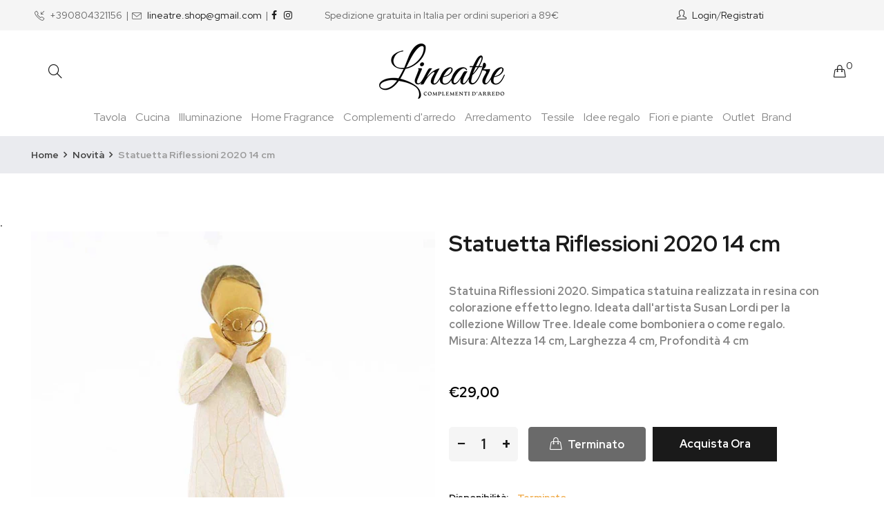

--- FILE ---
content_type: text/html; charset=utf-8
request_url: https://lineatre-complementi.it/products/statuetta-riflessioni-2020-14-cm-27926
body_size: 26413
content:
<!doctype html>
<!--[if IE 9]> <html class="ie9 no-js" lang="it"> <![endif]-->
<!--[if (gt IE 9)|!(IE)]><!--> <html class="no-js" lang="it"> <!--<![endif]-->
<head>
<script id="TOS_SCRIPT_ID" href="//lineatre-complementi.it/cdn/shop/t/6/assets/e0ab9f89bb96e9bfd068fd4467dc52ccf8d7166b867564a9c8d9e3a07d4a50e3.json?v=69710532743076593591612128488"></script>
    <meta charset="utf-8">
    <meta http-equiv="X-UA-Compatible" content="IE=edge">
    <meta name="viewport" content="width=device-width,initial-scale=1">
    <meta name="theme-color" content="#000000">
    <link rel="canonical" href="https://lineatre-complementi.it/products/statuetta-riflessioni-2020-14-cm-27926">
    
        <link rel="shortcut icon" href="//lineatre-complementi.it/cdn/shop/files/favicon_77fcc443-b962-42be-bb2a-1747fdaeb4f0_32x32.png?v=1613323704" type="image/png">
    
    
    <title>
        Willow-Tree-Statuetta-Riflessioni-2020-14-cm-27926
        
        
        &ndash; Lineatre Complementi d&#39;Arredo
    </title>
    
        <meta name="description" content="Statuina Riflessioni 2020. Simpatica statuina realizzata in resina con colorazione effetto legno. Ideata dall&#39;artista Susan Lordi per la collezione Willow Tree. Ideale come bomboniera o come regalo.Misura: Altezza 14 cm, Larghezza 4 cm, Profondità 4 cm">
    
    <!-- /snippets/social-meta-tags.liquid -->
<meta property="og:site_name" content="Lineatre Complementi d&#39;Arredo">
<meta property="og:url" content="https://lineatre-complementi.it/products/statuetta-riflessioni-2020-14-cm-27926">
<meta property="og:title" content="Statuetta Riflessioni 2020 14 cm">
<meta property="og:type" content="product">
<meta property="og:description" content="Statuina Riflessioni 2020. Simpatica statuina realizzata in resina con colorazione effetto legno. Ideata dall&#39;artista Susan Lordi per la collezione Willow Tree. Ideale come bomboniera o come regalo.Misura: Altezza 14 cm, Larghezza 4 cm, Profondità 4 cm"><meta property="og:price:amount" content="29,00">
  	<meta property="og:price:currency" content="EUR"><meta property="og:image" content="http://lineatre-complementi.it/cdn/shop/products/Willow-Tree-Statuetta-Riflessioni-2020-14-cm-27926_1024x1024.jpg?v=1603707284"><meta property="og:image" content="http://lineatre-complementi.it/cdn/shop/products/Willow-Tree-Statuetta-Riflessioni-2020-14-cm-27926-2_1024x1024.jpg?v=1603707284"><meta property="og:image" content="http://lineatre-complementi.it/cdn/shop/products/Willow-Tree-Statuetta-Riflessioni-2020-14-cm-27926-3_1024x1024.jpg?v=1603707284">
<meta property="og:image:secure_url" content="https://lineatre-complementi.it/cdn/shop/products/Willow-Tree-Statuetta-Riflessioni-2020-14-cm-27926_1024x1024.jpg?v=1603707284"><meta property="og:image:secure_url" content="https://lineatre-complementi.it/cdn/shop/products/Willow-Tree-Statuetta-Riflessioni-2020-14-cm-27926-2_1024x1024.jpg?v=1603707284"><meta property="og:image:secure_url" content="https://lineatre-complementi.it/cdn/shop/products/Willow-Tree-Statuetta-Riflessioni-2020-14-cm-27926-3_1024x1024.jpg?v=1603707284">
<meta name="twitter:site" content="@">
<meta name="twitter:card" content="summary_large_image">
<meta name="twitter:title" content="Statuetta Riflessioni 2020 14 cm">
<meta name="twitter:description" content="Statuina Riflessioni 2020. Simpatica statuina realizzata in resina con colorazione effetto legno. Ideata dall&#39;artista Susan Lordi per la collezione Willow Tree. Ideale come bomboniera o come regalo.Misura: Altezza 14 cm, Larghezza 4 cm, Profondità 4 cm">

    <link href="//lineatre-complementi.it/cdn/shop/t/6/assets/vela-fonts.scss.css?v=102564001177838977261674768615" rel="stylesheet" type="text/css" media="all" />
<link href="//lineatre-complementi.it/cdn/shop/t/6/assets/plugin.css?v=180580606563927132261612128495" rel="stylesheet" type="text/css" media="all" />
<link href="//lineatre-complementi.it/cdn/shop/t/6/assets/vela-site.scss.css?v=30457243444276133381674768615" rel="stylesheet" type="text/css" media="all" />

    <script src="//lineatre-complementi.it/cdn/shop/t/6/assets/jquery-3.5.0.min.js?v=1809603447665040241612128492" type="text/javascript"></script>
<script>
    window.money = '€{{amount_with_comma_separator}}';
    window.money_format = '€{{amount_with_comma_separator}} EUR';
    window.currency = 'EUR';
    window.shop_money_format = "€{{amount_with_comma_separator}}";
    window.shop_money_with_currency_format = "€{{amount_with_comma_separator}} EUR";
    window.loading_url = "//lineatre-complementi.it/cdn/shop/t/6/assets/loading.gif?v=47373580461733618591612128494";
    window.file_url = "//lineatre-complementi.it/cdn/shop/files/?v=1721";
    window.asset_url = "//lineatre-complementi.it/cdn/shop/t/6/assets/?v=1721";
    window.ajaxcart_type = 'drawer';
    window.newsletter_success = "Grazie per esserti registrato";
    window.cart_empty = "Il tuo carrello è vuoto.";
    window.swatch_enable = false;
    window.swatch_show_unvailable = true;
    window.sidebar_multichoise = false;
    window.float_header = true;
    window.review = false;
    window.currencies = false;
    window.countdown_format = "<ul class='list-unstyle list-inline'><li><span class='number'>%D</span><span>Days</span></li><li><span class='number'>%H</span><span>Hours</span></li><li><span class='number'>%M</span><span>Mins</span></li><li><span class='number'>%S</span><span>Secs</span></li></ul>";
</script>
    <script>window.performance && window.performance.mark && window.performance.mark('shopify.content_for_header.start');</script><meta id="shopify-digital-wallet" name="shopify-digital-wallet" content="/26930413623/digital_wallets/dialog">
<meta name="shopify-checkout-api-token" content="61d6ad01952c0dc96cf4b0f456bdff9b">
<meta id="in-context-paypal-metadata" data-shop-id="26930413623" data-venmo-supported="false" data-environment="production" data-locale="it_IT" data-paypal-v4="true" data-currency="EUR">
<link rel="alternate" hreflang="x-default" href="https://lineatre-complementi.it/products/statuetta-riflessioni-2020-14-cm-27926">
<link rel="alternate" hreflang="it" href="https://lineatre-complementi.it/products/statuetta-riflessioni-2020-14-cm-27926">
<link rel="alternate" hreflang="en" href="https://lineatre-complementi.it/en/products/statuetta-riflessioni-2020-14-cm-27926">
<link rel="alternate" type="application/json+oembed" href="https://lineatre-complementi.it/products/statuetta-riflessioni-2020-14-cm-27926.oembed">
<script async="async" src="/checkouts/internal/preloads.js?locale=it-IT"></script>
<script id="shopify-features" type="application/json">{"accessToken":"61d6ad01952c0dc96cf4b0f456bdff9b","betas":["rich-media-storefront-analytics"],"domain":"lineatre-complementi.it","predictiveSearch":true,"shopId":26930413623,"locale":"it"}</script>
<script>var Shopify = Shopify || {};
Shopify.shop = "lineatre-complementi.myshopify.com";
Shopify.locale = "it";
Shopify.currency = {"active":"EUR","rate":"1.0"};
Shopify.country = "IT";
Shopify.theme = {"name":"Vela Rubix 2.4 Furniture H1","id":118570188996,"schema_name":"Vela Framework","schema_version":"v2.0.0","theme_store_id":null,"role":"main"};
Shopify.theme.handle = "null";
Shopify.theme.style = {"id":null,"handle":null};
Shopify.cdnHost = "lineatre-complementi.it/cdn";
Shopify.routes = Shopify.routes || {};
Shopify.routes.root = "/";</script>
<script type="module">!function(o){(o.Shopify=o.Shopify||{}).modules=!0}(window);</script>
<script>!function(o){function n(){var o=[];function n(){o.push(Array.prototype.slice.apply(arguments))}return n.q=o,n}var t=o.Shopify=o.Shopify||{};t.loadFeatures=n(),t.autoloadFeatures=n()}(window);</script>
<script id="shop-js-analytics" type="application/json">{"pageType":"product"}</script>
<script defer="defer" async type="module" src="//lineatre-complementi.it/cdn/shopifycloud/shop-js/modules/v2/client.init-shop-cart-sync_dvfQaB1V.it.esm.js"></script>
<script defer="defer" async type="module" src="//lineatre-complementi.it/cdn/shopifycloud/shop-js/modules/v2/chunk.common_BW-OJwDu.esm.js"></script>
<script defer="defer" async type="module" src="//lineatre-complementi.it/cdn/shopifycloud/shop-js/modules/v2/chunk.modal_CX4jaIRf.esm.js"></script>
<script type="module">
  await import("//lineatre-complementi.it/cdn/shopifycloud/shop-js/modules/v2/client.init-shop-cart-sync_dvfQaB1V.it.esm.js");
await import("//lineatre-complementi.it/cdn/shopifycloud/shop-js/modules/v2/chunk.common_BW-OJwDu.esm.js");
await import("//lineatre-complementi.it/cdn/shopifycloud/shop-js/modules/v2/chunk.modal_CX4jaIRf.esm.js");

  window.Shopify.SignInWithShop?.initShopCartSync?.({"fedCMEnabled":true,"windoidEnabled":true});

</script>
<script>(function() {
  var isLoaded = false;
  function asyncLoad() {
    if (isLoaded) return;
    isLoaded = true;
    var urls = ["https:\/\/gdprcdn.b-cdn.net\/js\/gdpr_cookie_consent.min.js?shop=lineatre-complementi.myshopify.com"];
    for (var i = 0; i < urls.length; i++) {
      var s = document.createElement('script');
      s.type = 'text/javascript';
      s.async = true;
      s.src = urls[i];
      var x = document.getElementsByTagName('script')[0];
      x.parentNode.insertBefore(s, x);
    }
  };
  if(window.attachEvent) {
    window.attachEvent('onload', asyncLoad);
  } else {
    window.addEventListener('load', asyncLoad, false);
  }
})();</script>
<script id="__st">var __st={"a":26930413623,"offset":3600,"reqid":"bbd3efc9-8fa1-4daa-8b49-9e57571a948e-1769149599","pageurl":"lineatre-complementi.it\/products\/statuetta-riflessioni-2020-14-cm-27926","u":"66e607be21a0","p":"product","rtyp":"product","rid":4628327268407};</script>
<script>window.ShopifyPaypalV4VisibilityTracking = true;</script>
<script id="captcha-bootstrap">!function(){'use strict';const t='contact',e='account',n='new_comment',o=[[t,t],['blogs',n],['comments',n],[t,'customer']],c=[[e,'customer_login'],[e,'guest_login'],[e,'recover_customer_password'],[e,'create_customer']],r=t=>t.map((([t,e])=>`form[action*='/${t}']:not([data-nocaptcha='true']) input[name='form_type'][value='${e}']`)).join(','),a=t=>()=>t?[...document.querySelectorAll(t)].map((t=>t.form)):[];function s(){const t=[...o],e=r(t);return a(e)}const i='password',u='form_key',d=['recaptcha-v3-token','g-recaptcha-response','h-captcha-response',i],f=()=>{try{return window.sessionStorage}catch{return}},m='__shopify_v',_=t=>t.elements[u];function p(t,e,n=!1){try{const o=window.sessionStorage,c=JSON.parse(o.getItem(e)),{data:r}=function(t){const{data:e,action:n}=t;return t[m]||n?{data:e,action:n}:{data:t,action:n}}(c);for(const[e,n]of Object.entries(r))t.elements[e]&&(t.elements[e].value=n);n&&o.removeItem(e)}catch(o){console.error('form repopulation failed',{error:o})}}const l='form_type',E='cptcha';function T(t){t.dataset[E]=!0}const w=window,h=w.document,L='Shopify',v='ce_forms',y='captcha';let A=!1;((t,e)=>{const n=(g='f06e6c50-85a8-45c8-87d0-21a2b65856fe',I='https://cdn.shopify.com/shopifycloud/storefront-forms-hcaptcha/ce_storefront_forms_captcha_hcaptcha.v1.5.2.iife.js',D={infoText:'Protetto da hCaptcha',privacyText:'Privacy',termsText:'Termini'},(t,e,n)=>{const o=w[L][v],c=o.bindForm;if(c)return c(t,g,e,D).then(n);var r;o.q.push([[t,g,e,D],n]),r=I,A||(h.body.append(Object.assign(h.createElement('script'),{id:'captcha-provider',async:!0,src:r})),A=!0)});var g,I,D;w[L]=w[L]||{},w[L][v]=w[L][v]||{},w[L][v].q=[],w[L][y]=w[L][y]||{},w[L][y].protect=function(t,e){n(t,void 0,e),T(t)},Object.freeze(w[L][y]),function(t,e,n,w,h,L){const[v,y,A,g]=function(t,e,n){const i=e?o:[],u=t?c:[],d=[...i,...u],f=r(d),m=r(i),_=r(d.filter((([t,e])=>n.includes(e))));return[a(f),a(m),a(_),s()]}(w,h,L),I=t=>{const e=t.target;return e instanceof HTMLFormElement?e:e&&e.form},D=t=>v().includes(t);t.addEventListener('submit',(t=>{const e=I(t);if(!e)return;const n=D(e)&&!e.dataset.hcaptchaBound&&!e.dataset.recaptchaBound,o=_(e),c=g().includes(e)&&(!o||!o.value);(n||c)&&t.preventDefault(),c&&!n&&(function(t){try{if(!f())return;!function(t){const e=f();if(!e)return;const n=_(t);if(!n)return;const o=n.value;o&&e.removeItem(o)}(t);const e=Array.from(Array(32),(()=>Math.random().toString(36)[2])).join('');!function(t,e){_(t)||t.append(Object.assign(document.createElement('input'),{type:'hidden',name:u})),t.elements[u].value=e}(t,e),function(t,e){const n=f();if(!n)return;const o=[...t.querySelectorAll(`input[type='${i}']`)].map((({name:t})=>t)),c=[...d,...o],r={};for(const[a,s]of new FormData(t).entries())c.includes(a)||(r[a]=s);n.setItem(e,JSON.stringify({[m]:1,action:t.action,data:r}))}(t,e)}catch(e){console.error('failed to persist form',e)}}(e),e.submit())}));const S=(t,e)=>{t&&!t.dataset[E]&&(n(t,e.some((e=>e===t))),T(t))};for(const o of['focusin','change'])t.addEventListener(o,(t=>{const e=I(t);D(e)&&S(e,y())}));const B=e.get('form_key'),M=e.get(l),P=B&&M;t.addEventListener('DOMContentLoaded',(()=>{const t=y();if(P)for(const e of t)e.elements[l].value===M&&p(e,B);[...new Set([...A(),...v().filter((t=>'true'===t.dataset.shopifyCaptcha))])].forEach((e=>S(e,t)))}))}(h,new URLSearchParams(w.location.search),n,t,e,['guest_login'])})(!0,!0)}();</script>
<script integrity="sha256-4kQ18oKyAcykRKYeNunJcIwy7WH5gtpwJnB7kiuLZ1E=" data-source-attribution="shopify.loadfeatures" defer="defer" src="//lineatre-complementi.it/cdn/shopifycloud/storefront/assets/storefront/load_feature-a0a9edcb.js" crossorigin="anonymous"></script>
<script data-source-attribution="shopify.dynamic_checkout.dynamic.init">var Shopify=Shopify||{};Shopify.PaymentButton=Shopify.PaymentButton||{isStorefrontPortableWallets:!0,init:function(){window.Shopify.PaymentButton.init=function(){};var t=document.createElement("script");t.src="https://lineatre-complementi.it/cdn/shopifycloud/portable-wallets/latest/portable-wallets.it.js",t.type="module",document.head.appendChild(t)}};
</script>
<script data-source-attribution="shopify.dynamic_checkout.buyer_consent">
  function portableWalletsHideBuyerConsent(e){var t=document.getElementById("shopify-buyer-consent"),n=document.getElementById("shopify-subscription-policy-button");t&&n&&(t.classList.add("hidden"),t.setAttribute("aria-hidden","true"),n.removeEventListener("click",e))}function portableWalletsShowBuyerConsent(e){var t=document.getElementById("shopify-buyer-consent"),n=document.getElementById("shopify-subscription-policy-button");t&&n&&(t.classList.remove("hidden"),t.removeAttribute("aria-hidden"),n.addEventListener("click",e))}window.Shopify?.PaymentButton&&(window.Shopify.PaymentButton.hideBuyerConsent=portableWalletsHideBuyerConsent,window.Shopify.PaymentButton.showBuyerConsent=portableWalletsShowBuyerConsent);
</script>
<script>
  function portableWalletsCleanup(e){e&&e.src&&console.error("Failed to load portable wallets script "+e.src);var t=document.querySelectorAll("shopify-accelerated-checkout .shopify-payment-button__skeleton, shopify-accelerated-checkout-cart .wallet-cart-button__skeleton"),e=document.getElementById("shopify-buyer-consent");for(let e=0;e<t.length;e++)t[e].remove();e&&e.remove()}function portableWalletsNotLoadedAsModule(e){e instanceof ErrorEvent&&"string"==typeof e.message&&e.message.includes("import.meta")&&"string"==typeof e.filename&&e.filename.includes("portable-wallets")&&(window.removeEventListener("error",portableWalletsNotLoadedAsModule),window.Shopify.PaymentButton.failedToLoad=e,"loading"===document.readyState?document.addEventListener("DOMContentLoaded",window.Shopify.PaymentButton.init):window.Shopify.PaymentButton.init())}window.addEventListener("error",portableWalletsNotLoadedAsModule);
</script>

<script type="module" src="https://lineatre-complementi.it/cdn/shopifycloud/portable-wallets/latest/portable-wallets.it.js" onError="portableWalletsCleanup(this)" crossorigin="anonymous"></script>
<script nomodule>
  document.addEventListener("DOMContentLoaded", portableWalletsCleanup);
</script>

<link id="shopify-accelerated-checkout-styles" rel="stylesheet" media="screen" href="https://lineatre-complementi.it/cdn/shopifycloud/portable-wallets/latest/accelerated-checkout-backwards-compat.css" crossorigin="anonymous">
<style id="shopify-accelerated-checkout-cart">
        #shopify-buyer-consent {
  margin-top: 1em;
  display: inline-block;
  width: 100%;
}

#shopify-buyer-consent.hidden {
  display: none;
}

#shopify-subscription-policy-button {
  background: none;
  border: none;
  padding: 0;
  text-decoration: underline;
  font-size: inherit;
  cursor: pointer;
}

#shopify-subscription-policy-button::before {
  box-shadow: none;
}

      </style>

<script>window.performance && window.performance.mark && window.performance.mark('shopify.content_for_header.end');</script>
 

<script>window.__pagefly_analytics_settings__ = {"acceptTracking":false};</script>
 <link href="https://monorail-edge.shopifysvc.com" rel="dns-prefetch">
<script>(function(){if ("sendBeacon" in navigator && "performance" in window) {try {var session_token_from_headers = performance.getEntriesByType('navigation')[0].serverTiming.find(x => x.name == '_s').description;} catch {var session_token_from_headers = undefined;}var session_cookie_matches = document.cookie.match(/_shopify_s=([^;]*)/);var session_token_from_cookie = session_cookie_matches && session_cookie_matches.length === 2 ? session_cookie_matches[1] : "";var session_token = session_token_from_headers || session_token_from_cookie || "";function handle_abandonment_event(e) {var entries = performance.getEntries().filter(function(entry) {return /monorail-edge.shopifysvc.com/.test(entry.name);});if (!window.abandonment_tracked && entries.length === 0) {window.abandonment_tracked = true;var currentMs = Date.now();var navigation_start = performance.timing.navigationStart;var payload = {shop_id: 26930413623,url: window.location.href,navigation_start,duration: currentMs - navigation_start,session_token,page_type: "product"};window.navigator.sendBeacon("https://monorail-edge.shopifysvc.com/v1/produce", JSON.stringify({schema_id: "online_store_buyer_site_abandonment/1.1",payload: payload,metadata: {event_created_at_ms: currentMs,event_sent_at_ms: currentMs}}));}}window.addEventListener('pagehide', handle_abandonment_event);}}());</script>
<script id="web-pixels-manager-setup">(function e(e,d,r,n,o){if(void 0===o&&(o={}),!Boolean(null===(a=null===(i=window.Shopify)||void 0===i?void 0:i.analytics)||void 0===a?void 0:a.replayQueue)){var i,a;window.Shopify=window.Shopify||{};var t=window.Shopify;t.analytics=t.analytics||{};var s=t.analytics;s.replayQueue=[],s.publish=function(e,d,r){return s.replayQueue.push([e,d,r]),!0};try{self.performance.mark("wpm:start")}catch(e){}var l=function(){var e={modern:/Edge?\/(1{2}[4-9]|1[2-9]\d|[2-9]\d{2}|\d{4,})\.\d+(\.\d+|)|Firefox\/(1{2}[4-9]|1[2-9]\d|[2-9]\d{2}|\d{4,})\.\d+(\.\d+|)|Chrom(ium|e)\/(9{2}|\d{3,})\.\d+(\.\d+|)|(Maci|X1{2}).+ Version\/(15\.\d+|(1[6-9]|[2-9]\d|\d{3,})\.\d+)([,.]\d+|)( \(\w+\)|)( Mobile\/\w+|) Safari\/|Chrome.+OPR\/(9{2}|\d{3,})\.\d+\.\d+|(CPU[ +]OS|iPhone[ +]OS|CPU[ +]iPhone|CPU IPhone OS|CPU iPad OS)[ +]+(15[._]\d+|(1[6-9]|[2-9]\d|\d{3,})[._]\d+)([._]\d+|)|Android:?[ /-](13[3-9]|1[4-9]\d|[2-9]\d{2}|\d{4,})(\.\d+|)(\.\d+|)|Android.+Firefox\/(13[5-9]|1[4-9]\d|[2-9]\d{2}|\d{4,})\.\d+(\.\d+|)|Android.+Chrom(ium|e)\/(13[3-9]|1[4-9]\d|[2-9]\d{2}|\d{4,})\.\d+(\.\d+|)|SamsungBrowser\/([2-9]\d|\d{3,})\.\d+/,legacy:/Edge?\/(1[6-9]|[2-9]\d|\d{3,})\.\d+(\.\d+|)|Firefox\/(5[4-9]|[6-9]\d|\d{3,})\.\d+(\.\d+|)|Chrom(ium|e)\/(5[1-9]|[6-9]\d|\d{3,})\.\d+(\.\d+|)([\d.]+$|.*Safari\/(?![\d.]+ Edge\/[\d.]+$))|(Maci|X1{2}).+ Version\/(10\.\d+|(1[1-9]|[2-9]\d|\d{3,})\.\d+)([,.]\d+|)( \(\w+\)|)( Mobile\/\w+|) Safari\/|Chrome.+OPR\/(3[89]|[4-9]\d|\d{3,})\.\d+\.\d+|(CPU[ +]OS|iPhone[ +]OS|CPU[ +]iPhone|CPU IPhone OS|CPU iPad OS)[ +]+(10[._]\d+|(1[1-9]|[2-9]\d|\d{3,})[._]\d+)([._]\d+|)|Android:?[ /-](13[3-9]|1[4-9]\d|[2-9]\d{2}|\d{4,})(\.\d+|)(\.\d+|)|Mobile Safari.+OPR\/([89]\d|\d{3,})\.\d+\.\d+|Android.+Firefox\/(13[5-9]|1[4-9]\d|[2-9]\d{2}|\d{4,})\.\d+(\.\d+|)|Android.+Chrom(ium|e)\/(13[3-9]|1[4-9]\d|[2-9]\d{2}|\d{4,})\.\d+(\.\d+|)|Android.+(UC? ?Browser|UCWEB|U3)[ /]?(15\.([5-9]|\d{2,})|(1[6-9]|[2-9]\d|\d{3,})\.\d+)\.\d+|SamsungBrowser\/(5\.\d+|([6-9]|\d{2,})\.\d+)|Android.+MQ{2}Browser\/(14(\.(9|\d{2,})|)|(1[5-9]|[2-9]\d|\d{3,})(\.\d+|))(\.\d+|)|K[Aa][Ii]OS\/(3\.\d+|([4-9]|\d{2,})\.\d+)(\.\d+|)/},d=e.modern,r=e.legacy,n=navigator.userAgent;return n.match(d)?"modern":n.match(r)?"legacy":"unknown"}(),u="modern"===l?"modern":"legacy",c=(null!=n?n:{modern:"",legacy:""})[u],f=function(e){return[e.baseUrl,"/wpm","/b",e.hashVersion,"modern"===e.buildTarget?"m":"l",".js"].join("")}({baseUrl:d,hashVersion:r,buildTarget:u}),m=function(e){var d=e.version,r=e.bundleTarget,n=e.surface,o=e.pageUrl,i=e.monorailEndpoint;return{emit:function(e){var a=e.status,t=e.errorMsg,s=(new Date).getTime(),l=JSON.stringify({metadata:{event_sent_at_ms:s},events:[{schema_id:"web_pixels_manager_load/3.1",payload:{version:d,bundle_target:r,page_url:o,status:a,surface:n,error_msg:t},metadata:{event_created_at_ms:s}}]});if(!i)return console&&console.warn&&console.warn("[Web Pixels Manager] No Monorail endpoint provided, skipping logging."),!1;try{return self.navigator.sendBeacon.bind(self.navigator)(i,l)}catch(e){}var u=new XMLHttpRequest;try{return u.open("POST",i,!0),u.setRequestHeader("Content-Type","text/plain"),u.send(l),!0}catch(e){return console&&console.warn&&console.warn("[Web Pixels Manager] Got an unhandled error while logging to Monorail."),!1}}}}({version:r,bundleTarget:l,surface:e.surface,pageUrl:self.location.href,monorailEndpoint:e.monorailEndpoint});try{o.browserTarget=l,function(e){var d=e.src,r=e.async,n=void 0===r||r,o=e.onload,i=e.onerror,a=e.sri,t=e.scriptDataAttributes,s=void 0===t?{}:t,l=document.createElement("script"),u=document.querySelector("head"),c=document.querySelector("body");if(l.async=n,l.src=d,a&&(l.integrity=a,l.crossOrigin="anonymous"),s)for(var f in s)if(Object.prototype.hasOwnProperty.call(s,f))try{l.dataset[f]=s[f]}catch(e){}if(o&&l.addEventListener("load",o),i&&l.addEventListener("error",i),u)u.appendChild(l);else{if(!c)throw new Error("Did not find a head or body element to append the script");c.appendChild(l)}}({src:f,async:!0,onload:function(){if(!function(){var e,d;return Boolean(null===(d=null===(e=window.Shopify)||void 0===e?void 0:e.analytics)||void 0===d?void 0:d.initialized)}()){var d=window.webPixelsManager.init(e)||void 0;if(d){var r=window.Shopify.analytics;r.replayQueue.forEach((function(e){var r=e[0],n=e[1],o=e[2];d.publishCustomEvent(r,n,o)})),r.replayQueue=[],r.publish=d.publishCustomEvent,r.visitor=d.visitor,r.initialized=!0}}},onerror:function(){return m.emit({status:"failed",errorMsg:"".concat(f," has failed to load")})},sri:function(e){var d=/^sha384-[A-Za-z0-9+/=]+$/;return"string"==typeof e&&d.test(e)}(c)?c:"",scriptDataAttributes:o}),m.emit({status:"loading"})}catch(e){m.emit({status:"failed",errorMsg:(null==e?void 0:e.message)||"Unknown error"})}}})({shopId: 26930413623,storefrontBaseUrl: "https://lineatre-complementi.it",extensionsBaseUrl: "https://extensions.shopifycdn.com/cdn/shopifycloud/web-pixels-manager",monorailEndpoint: "https://monorail-edge.shopifysvc.com/unstable/produce_batch",surface: "storefront-renderer",enabledBetaFlags: ["2dca8a86"],webPixelsConfigList: [{"id":"164266314","eventPayloadVersion":"v1","runtimeContext":"LAX","scriptVersion":"1","type":"CUSTOM","privacyPurposes":["ANALYTICS"],"name":"Google Analytics tag (migrated)"},{"id":"shopify-app-pixel","configuration":"{}","eventPayloadVersion":"v1","runtimeContext":"STRICT","scriptVersion":"0450","apiClientId":"shopify-pixel","type":"APP","privacyPurposes":["ANALYTICS","MARKETING"]},{"id":"shopify-custom-pixel","eventPayloadVersion":"v1","runtimeContext":"LAX","scriptVersion":"0450","apiClientId":"shopify-pixel","type":"CUSTOM","privacyPurposes":["ANALYTICS","MARKETING"]}],isMerchantRequest: false,initData: {"shop":{"name":"Lineatre Complementi d'Arredo","paymentSettings":{"currencyCode":"EUR"},"myshopifyDomain":"lineatre-complementi.myshopify.com","countryCode":"IT","storefrontUrl":"https:\/\/lineatre-complementi.it"},"customer":null,"cart":null,"checkout":null,"productVariants":[{"price":{"amount":29.0,"currencyCode":"EUR"},"product":{"title":"Statuetta Riflessioni 2020 14 cm","vendor":"Willow Tree","id":"4628327268407","untranslatedTitle":"Statuetta Riflessioni 2020 14 cm","url":"\/products\/statuetta-riflessioni-2020-14-cm-27926","type":"Complementi d'arredo"},"id":"32359163592759","image":{"src":"\/\/lineatre-complementi.it\/cdn\/shop\/products\/Willow-Tree-Statuetta-Riflessioni-2020-14-cm-27926.jpg?v=1603707284"},"sku":"WWT-27926","title":"Default Title","untranslatedTitle":"Default Title"}],"purchasingCompany":null},},"https://lineatre-complementi.it/cdn","fcfee988w5aeb613cpc8e4bc33m6693e112",{"modern":"","legacy":""},{"shopId":"26930413623","storefrontBaseUrl":"https:\/\/lineatre-complementi.it","extensionBaseUrl":"https:\/\/extensions.shopifycdn.com\/cdn\/shopifycloud\/web-pixels-manager","surface":"storefront-renderer","enabledBetaFlags":"[\"2dca8a86\"]","isMerchantRequest":"false","hashVersion":"fcfee988w5aeb613cpc8e4bc33m6693e112","publish":"custom","events":"[[\"page_viewed\",{}],[\"product_viewed\",{\"productVariant\":{\"price\":{\"amount\":29.0,\"currencyCode\":\"EUR\"},\"product\":{\"title\":\"Statuetta Riflessioni 2020 14 cm\",\"vendor\":\"Willow Tree\",\"id\":\"4628327268407\",\"untranslatedTitle\":\"Statuetta Riflessioni 2020 14 cm\",\"url\":\"\/products\/statuetta-riflessioni-2020-14-cm-27926\",\"type\":\"Complementi d'arredo\"},\"id\":\"32359163592759\",\"image\":{\"src\":\"\/\/lineatre-complementi.it\/cdn\/shop\/products\/Willow-Tree-Statuetta-Riflessioni-2020-14-cm-27926.jpg?v=1603707284\"},\"sku\":\"WWT-27926\",\"title\":\"Default Title\",\"untranslatedTitle\":\"Default Title\"}}]]"});</script><script>
  window.ShopifyAnalytics = window.ShopifyAnalytics || {};
  window.ShopifyAnalytics.meta = window.ShopifyAnalytics.meta || {};
  window.ShopifyAnalytics.meta.currency = 'EUR';
  var meta = {"product":{"id":4628327268407,"gid":"gid:\/\/shopify\/Product\/4628327268407","vendor":"Willow Tree","type":"Complementi d'arredo","handle":"statuetta-riflessioni-2020-14-cm-27926","variants":[{"id":32359163592759,"price":2900,"name":"Statuetta Riflessioni 2020 14 cm","public_title":null,"sku":"WWT-27926"}],"remote":false},"page":{"pageType":"product","resourceType":"product","resourceId":4628327268407,"requestId":"bbd3efc9-8fa1-4daa-8b49-9e57571a948e-1769149599"}};
  for (var attr in meta) {
    window.ShopifyAnalytics.meta[attr] = meta[attr];
  }
</script>
<script class="analytics">
  (function () {
    var customDocumentWrite = function(content) {
      var jquery = null;

      if (window.jQuery) {
        jquery = window.jQuery;
      } else if (window.Checkout && window.Checkout.$) {
        jquery = window.Checkout.$;
      }

      if (jquery) {
        jquery('body').append(content);
      }
    };

    var hasLoggedConversion = function(token) {
      if (token) {
        return document.cookie.indexOf('loggedConversion=' + token) !== -1;
      }
      return false;
    }

    var setCookieIfConversion = function(token) {
      if (token) {
        var twoMonthsFromNow = new Date(Date.now());
        twoMonthsFromNow.setMonth(twoMonthsFromNow.getMonth() + 2);

        document.cookie = 'loggedConversion=' + token + '; expires=' + twoMonthsFromNow;
      }
    }

    var trekkie = window.ShopifyAnalytics.lib = window.trekkie = window.trekkie || [];
    if (trekkie.integrations) {
      return;
    }
    trekkie.methods = [
      'identify',
      'page',
      'ready',
      'track',
      'trackForm',
      'trackLink'
    ];
    trekkie.factory = function(method) {
      return function() {
        var args = Array.prototype.slice.call(arguments);
        args.unshift(method);
        trekkie.push(args);
        return trekkie;
      };
    };
    for (var i = 0; i < trekkie.methods.length; i++) {
      var key = trekkie.methods[i];
      trekkie[key] = trekkie.factory(key);
    }
    trekkie.load = function(config) {
      trekkie.config = config || {};
      trekkie.config.initialDocumentCookie = document.cookie;
      var first = document.getElementsByTagName('script')[0];
      var script = document.createElement('script');
      script.type = 'text/javascript';
      script.onerror = function(e) {
        var scriptFallback = document.createElement('script');
        scriptFallback.type = 'text/javascript';
        scriptFallback.onerror = function(error) {
                var Monorail = {
      produce: function produce(monorailDomain, schemaId, payload) {
        var currentMs = new Date().getTime();
        var event = {
          schema_id: schemaId,
          payload: payload,
          metadata: {
            event_created_at_ms: currentMs,
            event_sent_at_ms: currentMs
          }
        };
        return Monorail.sendRequest("https://" + monorailDomain + "/v1/produce", JSON.stringify(event));
      },
      sendRequest: function sendRequest(endpointUrl, payload) {
        // Try the sendBeacon API
        if (window && window.navigator && typeof window.navigator.sendBeacon === 'function' && typeof window.Blob === 'function' && !Monorail.isIos12()) {
          var blobData = new window.Blob([payload], {
            type: 'text/plain'
          });

          if (window.navigator.sendBeacon(endpointUrl, blobData)) {
            return true;
          } // sendBeacon was not successful

        } // XHR beacon

        var xhr = new XMLHttpRequest();

        try {
          xhr.open('POST', endpointUrl);
          xhr.setRequestHeader('Content-Type', 'text/plain');
          xhr.send(payload);
        } catch (e) {
          console.log(e);
        }

        return false;
      },
      isIos12: function isIos12() {
        return window.navigator.userAgent.lastIndexOf('iPhone; CPU iPhone OS 12_') !== -1 || window.navigator.userAgent.lastIndexOf('iPad; CPU OS 12_') !== -1;
      }
    };
    Monorail.produce('monorail-edge.shopifysvc.com',
      'trekkie_storefront_load_errors/1.1',
      {shop_id: 26930413623,
      theme_id: 118570188996,
      app_name: "storefront",
      context_url: window.location.href,
      source_url: "//lineatre-complementi.it/cdn/s/trekkie.storefront.8d95595f799fbf7e1d32231b9a28fd43b70c67d3.min.js"});

        };
        scriptFallback.async = true;
        scriptFallback.src = '//lineatre-complementi.it/cdn/s/trekkie.storefront.8d95595f799fbf7e1d32231b9a28fd43b70c67d3.min.js';
        first.parentNode.insertBefore(scriptFallback, first);
      };
      script.async = true;
      script.src = '//lineatre-complementi.it/cdn/s/trekkie.storefront.8d95595f799fbf7e1d32231b9a28fd43b70c67d3.min.js';
      first.parentNode.insertBefore(script, first);
    };
    trekkie.load(
      {"Trekkie":{"appName":"storefront","development":false,"defaultAttributes":{"shopId":26930413623,"isMerchantRequest":null,"themeId":118570188996,"themeCityHash":"10162141330989226027","contentLanguage":"it","currency":"EUR","eventMetadataId":"367a6859-3738-4495-9abf-c4a913c2a50e"},"isServerSideCookieWritingEnabled":true,"monorailRegion":"shop_domain","enabledBetaFlags":["65f19447"]},"Session Attribution":{},"S2S":{"facebookCapiEnabled":false,"source":"trekkie-storefront-renderer","apiClientId":580111}}
    );

    var loaded = false;
    trekkie.ready(function() {
      if (loaded) return;
      loaded = true;

      window.ShopifyAnalytics.lib = window.trekkie;

      var originalDocumentWrite = document.write;
      document.write = customDocumentWrite;
      try { window.ShopifyAnalytics.merchantGoogleAnalytics.call(this); } catch(error) {};
      document.write = originalDocumentWrite;

      window.ShopifyAnalytics.lib.page(null,{"pageType":"product","resourceType":"product","resourceId":4628327268407,"requestId":"bbd3efc9-8fa1-4daa-8b49-9e57571a948e-1769149599","shopifyEmitted":true});

      var match = window.location.pathname.match(/checkouts\/(.+)\/(thank_you|post_purchase)/)
      var token = match? match[1]: undefined;
      if (!hasLoggedConversion(token)) {
        setCookieIfConversion(token);
        window.ShopifyAnalytics.lib.track("Viewed Product",{"currency":"EUR","variantId":32359163592759,"productId":4628327268407,"productGid":"gid:\/\/shopify\/Product\/4628327268407","name":"Statuetta Riflessioni 2020 14 cm","price":"29.00","sku":"WWT-27926","brand":"Willow Tree","variant":null,"category":"Complementi d'arredo","nonInteraction":true,"remote":false},undefined,undefined,{"shopifyEmitted":true});
      window.ShopifyAnalytics.lib.track("monorail:\/\/trekkie_storefront_viewed_product\/1.1",{"currency":"EUR","variantId":32359163592759,"productId":4628327268407,"productGid":"gid:\/\/shopify\/Product\/4628327268407","name":"Statuetta Riflessioni 2020 14 cm","price":"29.00","sku":"WWT-27926","brand":"Willow Tree","variant":null,"category":"Complementi d'arredo","nonInteraction":true,"remote":false,"referer":"https:\/\/lineatre-complementi.it\/products\/statuetta-riflessioni-2020-14-cm-27926"});
      }
    });


        var eventsListenerScript = document.createElement('script');
        eventsListenerScript.async = true;
        eventsListenerScript.src = "//lineatre-complementi.it/cdn/shopifycloud/storefront/assets/shop_events_listener-3da45d37.js";
        document.getElementsByTagName('head')[0].appendChild(eventsListenerScript);

})();</script>
  <script>
  if (!window.ga || (window.ga && typeof window.ga !== 'function')) {
    window.ga = function ga() {
      (window.ga.q = window.ga.q || []).push(arguments);
      if (window.Shopify && window.Shopify.analytics && typeof window.Shopify.analytics.publish === 'function') {
        window.Shopify.analytics.publish("ga_stub_called", {}, {sendTo: "google_osp_migration"});
      }
      console.error("Shopify's Google Analytics stub called with:", Array.from(arguments), "\nSee https://help.shopify.com/manual/promoting-marketing/pixels/pixel-migration#google for more information.");
    };
    if (window.Shopify && window.Shopify.analytics && typeof window.Shopify.analytics.publish === 'function') {
      window.Shopify.analytics.publish("ga_stub_initialized", {}, {sendTo: "google_osp_migration"});
    }
  }
</script>
<script
  defer
  src="https://lineatre-complementi.it/cdn/shopifycloud/perf-kit/shopify-perf-kit-3.0.4.min.js"
  data-application="storefront-renderer"
  data-shop-id="26930413623"
  data-render-region="gcp-us-east1"
  data-page-type="product"
  data-theme-instance-id="118570188996"
  data-theme-name="Vela Framework"
  data-theme-version="v2.0.0"
  data-monorail-region="shop_domain"
  data-resource-timing-sampling-rate="10"
  data-shs="true"
  data-shs-beacon="true"
  data-shs-export-with-fetch="true"
  data-shs-logs-sample-rate="1"
  data-shs-beacon-endpoint="https://lineatre-complementi.it/api/collect"
></script>
</head><body id="willow-tree-statuetta-riflessioni-2020-14-cm-27926" class="template-product  velaFloatHeader bodyPreLoading">
    <div id="cartDrawer" class="drawer drawerRight">
		<div class="drawerClose">
            <span class="jsDrawerClose"></span>
        </div>
	    <div class="drawerCartTitle">
	        <span>Carrello</span>
	    </div>
	    <div id="cartContainer"></div>
	</div>
    <div id="pageContainer" class="isMoved">
        <div id="shopify-section-vela-header" class="shopify-section"><div id="velaTopbar">
        <div class="container">
            <div class="velaTopbarInner row flexAlignCenter"><div class="velaTopbarCenter text-center col-xs-12 hidden-lg hidden-xl">
                        Spedizione gratuita in Italia per ordini superiori a 89€
              		</div><div class="velaTopbarLeft col-xs-12 d-flex col-sm-6 col-lg-4 flexJustifyCenter"><i class="icons icon-call-in"></i>+390804321156<span class="ml5 mr5">|</span>   <i class="icons icon-envelope"></i><a href="mailto:lineatre.shop@gmail.com" target="_blank">lineatre.shop@gmail.com</a><span class="ml5 mr5">|</span>  <a target="_blank" href="https://www.facebook.com/lineatre.complementidarredo"><i class="fa fa-facebook"></i></a><span class="ml5 mr5"></span> <a target="_blank" href="https://www.instagram.com/lineatre_complementi/"><i class="fa fa-instagram"></i></a>
</div><div class="velaTopbarCenter text-center hidden-xs hidden-sm hidden-md col-lg-4">
                        Spedizione gratuita in Italia per ordini superiori a 89€
              		</div><div class="velaTopbarRight d-flex flexJustifyCenter col-xs-12 col-sm-6 d-flex col-lg-4" >
                  		<span>
                        <a href="/account"  style="float: right;">
            				<i class="icons icon-user"></i>
         				</a>
                  		</span>
						
						
						
						
               				<a href="/account/login" id="customer_login_link">Login</a>/<a href="/account/register" id="customer_register_link">Registrati</a>
              			
</div>
            </div>
        </div>
    </div><header id="velaHeader" class="velaHeader">
    <section class="headerWrap">
        <div class="velaHeaderMain headerMenu">
            <div class="container">
                <div class="headerContent rowFlex rowFlexMargin flexAlignCenter">
                    <div class="velaHeaderMobile hidden-lg hidden-xl hidden-md col-xs-3 col-sm-3">
                        <div class="menuBtnMobile d-flex flexAlignCenter">
                                <div id="btnMenuMobile" class="btnMenuMobile">
                                <span class="iconMenu"></span>
                                <span class="iconMenu"></span>
                                <span class="iconMenu"></span>
                                <span class="iconMenu"></span>
                            </div>
                            <a class="velaSearchIcon" href="#velaSearchTop" data-toggle="collapse" title="Ricerca">
                                <i class="icons icon-magnifier"></i>
                            </a> 
                        </div>
                    </div>
                    <div class="velaHeaderLeft d-flex flexAlignCenter hidden-xs hidden-sm col-md-3 col-lg-3"> 
                        <a class="velaSearchIcon hidden-xs hidden-sm" href="#velaSearchTop" data-toggle="collapse" title="Ricerca">
                            <i class="icons icon-magnifier"></i>
                        </a>   
                    </div>
                    <div id="velaSearchTop" class="collapse">
	<div class="text-center">
	    <form id="velaSearchbox" class="formSearch" action="/search" method="get">
	        <input type="hidden" name="type" value="product">
	        <input class="velaSearch form-control" type="search" name="q" value="" placeholder="Inserire le parole da ricercare..." autocomplete="off" />
	        <button id="velaSearchButton" class="btnVelaSearch" type="submit" >
	           	<i class="icons icon-magnifier"></i>
	            <span class="btnSearchText">Ricerca</span>
	        </button>
	    </form>
	</div>
</div> 
                    <div class="velaHeaderCenter d-flex flexJustifyCenter col-xs-6 col-sm-6 col-md-6 col-lg-6"><div class="velaLogo" itemscope itemtype="http://schema.org/Organization"><a href="/" itemprop="url" class="velaLogoLink">
                                <span class="text-hide">Lineatre Complementi d&#39;Arredo</span><img class="img-responsive" src="//lineatre-complementi.it/cdn/shop/files/Black_logo_-_no_background_bd0e51d0-8f14-457d-ac17-755d466af6e5_200x100.png?v=1613574787" 
                                        srcset="//lineatre-complementi.it/cdn/shop/files/Black_logo_-_no_background_bd0e51d0-8f14-457d-ac17-755d466af6e5_200x100.png?v=1613574787"
                                        alt="Lineatre Complementi d&#39;Arredo"
                                        itemprop="logo"></a></div></div>
                    <div class="velaHeaderRight d-flex flexAlignCenter col-xs-3 col-sm-3 col-md-3 col-lg-3"><div class="velaCartTop"><a href="/cart" class="jsDrawerOpenRight d-flex">
			<i class="icons icon-handbag"></i>
			<span class="text"><span id="CartCount">0</span></span>
			
		</a></div>
                    </div>
                    <div class="velaHeaderCenter velaMainmenu hidden-xs hidden-sm d-flex flexJustifyCenter col-xs-6 col-sm-12 col-lg-12 p-static"><script>
     function redefineMegamenuPosition() {
       var megamenus, idx, elementBottomPosition,elementId;
       megamenus = document.querySelectorAll("li.hasMenuDropdown.hasMegaMenu");
       for ( idx = 0; idx < megamenus.length; idx++) {
         elementBottomPosition =(Number(megamenus[idx].getBoundingClientRect().top) + 10) + "px";
         console.log(elementBottomPosition);
         megamenus[idx].lastElementChild.style.setProperty('--megamenu-top',elementBottomPosition);
       };
     };
    
     $( document ).ready( redefineMegamenuPosition );
     $( window ).resize( redefineMegamenuPosition );
	</script>
    <section id="velaMegamenu" class="velaMegamenu">
        <nav class="menuContainer">
            <ul class="nav hidden-xs hidden-sm"><li class="hasMenuDropdown hasMegaMenu">
	<a href="/collections/menu-tavola" title="">
        <span>Tavola</span></a>
    <a class="btnCaret hidden-xl hidden-lg hidden-md" data-toggle="collapse" href="#megaDropdown21"></a>
    
	<div id="megaDropdown21" class="menuDropdown megaMenu collapse">
		<div class="menuGroup row">
			
				<div class="col-sm-12">
					<div class="row">
                            <div class="col-xs-12 col-sm-2">
                                <ul class="velaMenuLinks">
                                    <li class="menuTitle">
                                        <a href="/collections/menu-tavola-piatti" title="">Piatti</a>
                                    </li><li>
                                            <a href="/collections/menu-tavola-piatti/Servizi-piatti" title="">Servizi piatti</a>
                                        </li>
                                    <li>
                                            <a href="/collections/menu-tavola-piatti/Piatti-fondi" title="">Piatti fondi</a>
                                        </li>
                                    <li>
                                            <a href="/collections/menu-tavola-piatti/Piatti-piani" title="">Piatti piani</a>
                                        </li>
                                    <li>
                                            <a href="/collections/menu-tavola-piatti/Piatti-frutta" title="">Piatti frutta</a>
                                        </li>
                                    <li>
                                            <a href="/collections/menu-tavola-piatti/Piatti-dessert" title="">Piatti dessert</a>
                                        </li>
                                    <li>
                                            <a href="/collections/menu-tavola-piatti/Piatti-pizza" title="">Piatti pizza</a>
                                        </li>
                                    <li>
                                            <a href="/collections/menu-tavola-piatti/Tazze-brodo" title="">Tazze brodo</a>
                                        </li>
                                    <li>
                                            <a href="/collections/menu-tavola-piatti/Piatti-portata" title="">Piatti portata</a>
                                        </li>
                                    <li>
                                            <a href="/collections/menu-tavola-piatti/Piatti-torta" title="">Piatti torta</a>
                                        </li>
                                    <li>
                                            <a href="/collections/menu-tavola-piatti/Piatti-speciali" title="">Piatti speciali</a>
                                        </li>
                                    
                                </ul>
                            </div>
                        
                            <div class="col-xs-12 col-sm-2">
                                <ul class="velaMenuLinks">
                                    <li class="menuTitle">
                                        <a href="/collections/tavola-tazze-1" title="">Tazze</a>
                                    </li><li>
                                            <a href="/collections/tavola-tazze-1/Servizi-tazze" title="">Servizi tazze</a>
                                        </li>
                                    <li>
                                            <a href="/collections/tavola-tazze-1/Tazze-caff%C3%A8" title="">Tazze caffè</a>
                                        </li>
                                    <li>
                                            <a href="/collections/tavola-tazze-1/Tazze-t%C3%A9" title="">Tazze té</a>
                                        </li>
                                    <li>
                                            <a href="/collections/tavola-tazze-1/Tazze-mug-e-colazione" title="">Tazze mug e colazione</a>
                                        </li>
                                    <li>
                                            <a href="/collections/tavola-tazze-1/Tisaniere" title="">Tisaniere</a>
                                        </li>
                                    <li>
                                            <a href="/collections/tavola-tazze-1/Caffettiere-e-Teiere" title="">Caffettiere e Teiere</a>
                                        </li>
                                    
                                </ul>
                            </div>
                        
                            <div class="col-xs-12 col-sm-2">
                                <ul class="velaMenuLinks">
                                    <li class="menuTitle">
                                        <a href="/collections/tavola-complemento-tavola" title="">Complementi tavola</a>
                                    </li><li>
                                            <a href="/collections/tavola-complemento-tavola/Salsiere-e-Cremiere" title="">Salsiere e Cremiere</a>
                                        </li>
                                    <li>
                                            <a href="/collections/tavola-complemento-tavola/Coppe-Ciotole-ed-Insalatiere" title="">Coppe, Ciotole ed Insalatiere</a>
                                        </li>
                                    <li>
                                            <a href="/collections/tavola-complemento-tavola/Coppette-e-Ciotoline" title="">Coppette e Ciotoline</a>
                                        </li>
                                    <li>
                                            <a href="/collections/tavola-complemento-tavola/Antipastiere" title="">Antipastiere</a>
                                        </li>
                                    <li>
                                            <a href="/collections/tavola-complemento-tavola/Vassoi" title="">Vassoi</a>
                                        </li>
                                    <li>
                                            <a href="/collections/tavola-complemento-tavola/Alzate" title="">Alzate</a>
                                        </li>
                                    <li>
                                            <a href="/collections/tavola-complemento-tavola/Portatovaglioli" title="">Portatovaglioli</a>
                                        </li>
                                    <li>
                                            <a href="/collections/tavola-complemento-tavola/Oliere-ed-Acetiere" title="">Oliere ed Acetiere</a>
                                        </li>
                                    <li>
                                            <a href="/collections/tavola-complemento-tavola/Sale-e-pepe" title="">Sale e pepe</a>
                                        </li>
                                    <li>
                                            <a href="/collections/tavola-complemento-tavola/Poggiaposate" title="">Poggiaposate</a>
                                        </li>
                                    <li>
                                            <a href="/collections/tavola-complemento-tavola/Porta-uova" title="">Porta uova</a>
                                        </li>
                                    
                                </ul>
                            </div>
                        
                            <div class="col-xs-12 col-sm-2">
                                <ul class="velaMenuLinks">
                                    <li class="menuTitle">
                                        <a href="/collections/tavola-bicchieri-1" title="">Bicchieri</a>
                                    </li><li>
                                            <a href="/collections/tavola-bicchieri-1/Calici-e-Bicchieri-acqua" title="">Calici e Bicchieri acqua</a>
                                        </li>
                                    <li>
                                            <a href="/collections/tavola-bicchieri-1/Calici-flute" title="">Calici flute</a>
                                        </li>
                                    <li>
                                            <a href="/collections/tavola-bicchieri-1/Calici-vino" title="">Calici vino</a>
                                        </li>
                                    <li>
                                            <a href="/collections/tavola-bicchieri-1/Bicchierini-bar" title="">Bicchierini bar</a>
                                        </li>
                                    
                                </ul>
                            </div>
                        
                            <div class="col-xs-12 col-sm-2">
                                <ul class="velaMenuLinks">
                                    <li class="menuTitle">
                                        <a href="/collections/bottiglie-e-caraffe" title="">Bottiglie e caraffe</a>
                                    </li><li>
                                            <a href="/collections/bottiglie-e-caraffe/Caraffe-e-Decanter" title="">Caraffe e Decanter</a>
                                        </li>
                                    <li>
                                            <a href="/collections/bottiglie-e-caraffe/Bottiglie" title="">Bottiglie</a>
                                        </li>
                                    <li>
                                            <a href="/collections/bottiglie-e-caraffe/Suaglass" title="">Suaglass</a>
                                        </li>
                                    
                                </ul>
                            </div>
                        
                            <div class="col-xs-12 col-sm-2">
                                <ul class="velaMenuLinks">
                                    <li class="menuTitle">
                                        <a href="/collections/tavola-posateria" title="">Posateria</a>
                                    </li><li>
                                            <a href="/collections/tavola-posateria/Servizi-posate" title="">Servizi posate</a>
                                        </li>
                                    <li>
                                            <a href="/collections/tavola-posateria/Cucchiaini" title="">Cucchiaini</a>
                                        </li>
                                    <li>
                                            <a href="/collections/tavola-posateria/Forchettine" title="">Forchettine</a>
                                        </li>
                                    <li>
                                            <a href="/collections/tavola-posateria/Coltelli" title="">Coltelli</a>
                                        </li>
                                    <li>
                                            <a href="/collections/tavola-posateria/Set-insalata" title="">Set insalata</a>
                                        </li>
                                    <li>
                                            <a href="/collections/tavola-posateria/Pale-torta" title="">Pale torta</a>
                                        </li>
                                    
                                </ul>
                            </div>
                        
					</div>
				</div>
			
			
			
			
            
		</div>
	</div>
</li>
                            
                            <li class="hasMenuDropdown hasMegaMenu">
	<a href="/collections/cucina" title="">
        <span>Cucina</span></a>
    <a class="btnCaret hidden-xl hidden-lg hidden-md" data-toggle="collapse" href="#megaDropdown22"></a>
    
	<div id="megaDropdown22" class="menuDropdown megaMenu collapse">
		<div class="menuGroup row">
			
				<div class="col-sm-12">
					<div class="row">
                            <div class="col-xs-12 col-sm-3">
                                <ul class="velaMenuLinks">
                                    <li class="menuTitle">
                                        <a href="/collections/cucina-accessori-cucina" title="">Accessori cucina</a>
                                    </li><li>
                                            <a href="/collections/cucina-accessori-cucina/Taglieri" title="">Taglieri</a>
                                        </li>
                                    <li>
                                            <a href="/collections/cucina-accessori-cucina/Portapane" title="">Portapane</a>
                                        </li>
                                    <li>
                                            <a href="/collections/cucina-accessori-cucina/Sottopentole" title="">Sottopentole</a>
                                        </li>
                                    <li>
                                            <a href="/collections/cucina-accessori-cucina/Barattoli" title="">Barattoli</a>
                                        </li>
                                    <li>
                                            <a href="/collections/cucina-accessori-cucina/Biscottiere" title="">Biscottiere</a>
                                        </li>
                                    <li>
                                            <a href="/collections/cucina-accessori-cucina/Burriere" title="">Burriere</a>
                                        </li>
                                    <li>
                                            <a href="/collections/cucina-accessori-cucina/Poggiamestoli" title="">Poggiamestoli</a>
                                        </li>
                                    <li>
                                            <a href="/collections/cucina-accessori-cucina/Portautensili" title="">Portautensili</a>
                                        </li>
                                    <li>
                                            <a href="/collections/cucina-accessori-cucina/Mortai" title="">Mortai</a>
                                        </li>
                                    
                                </ul>
                            </div>
                        
                            <div class="col-xs-12 col-sm-3">
                                <ul class="velaMenuLinks">
                                    <li class="menuTitle">
                                        <a href="/collections/cucina-forno-e-fuoco" title="">Forno e Fuoco</a>
                                    </li><li>
                                            <a href="/collections/cucina-forno-e-fuoco/Tegami" title="">Tegami</a>
                                        </li>
                                    <li>
                                            <a href="/collections/cucina-forno-e-fuoco/Stampi" title="">Stampi</a>
                                        </li>
                                    <li>
                                            <a href="/collections/cucina-forno-e-fuoco/Casseruole" title="">Casseruole</a>
                                        </li>
                                    
                                </ul>
                            </div>
                        
					</div>
				</div>
			
			
			
			
            
		</div>
	</div>
</li>
                            
                            <li class="hasMenuDropdown hasMegaMenu">
	<a href="/collections/illuminazione" title="">
        <span>Illuminazione</span></a>
    <a class="btnCaret hidden-xl hidden-lg hidden-md" data-toggle="collapse" href="#megaDropdown23"></a>
    
	<div id="megaDropdown23" class="menuDropdown megaMenu collapse">
		<div class="menuGroup row">
			
				<div class="col-sm-12">
					<div class="row">
                            <div class="col-xs-12 col-sm-2">
                                <ul class="velaMenuLinks">
                                    <li class="menuTitle">
                                        <a href="/collections/illuminazione-lampadari" title="">Lampadari</a>
                                    </li>
                                </ul>
                            </div>
                        
                            <div class="col-xs-12 col-sm-2">
                                <ul class="velaMenuLinks">
                                    <li class="menuTitle">
                                        <a href="/collections/illuminazione-applique" title="">Applique</a>
                                    </li>
                                </ul>
                            </div>
                        
                            <div class="col-xs-12 col-sm-2">
                                <ul class="velaMenuLinks">
                                    <li class="menuTitle">
                                        <a href="/collections/illuminazione-lampade-da-tavolo" title="">Lampade da tavolo</a>
                                    </li>
                                </ul>
                            </div>
                        
                            <div class="col-xs-12 col-sm-2">
                                <ul class="velaMenuLinks">
                                    <li class="menuTitle">
                                        <a href="/collections/illuminazione-lumi" title="">Lumi</a>
                                    </li>
                                </ul>
                            </div>
                        
                            <div class="col-xs-12 col-sm-2">
                                <ul class="velaMenuLinks">
                                    <li class="menuTitle">
                                        <a href="/collections/illuminazione-piantane" title="">Piantane</a>
                                    </li>
                                </ul>
                            </div>
                        
					</div>
				</div>
			
			
			
			
            
		</div>
	</div>
</li>
                            
                            <li class="hasMenuDropdown hasMegaMenu">
	<a href="/collections/home-fragrance" title="">
        <span>Home Fragrance</span></a>
    <a class="btnCaret hidden-xl hidden-lg hidden-md" data-toggle="collapse" href="#megaDropdown24"></a>
    
	<div id="megaDropdown24" class="menuDropdown megaMenu collapse">
		<div class="menuGroup row">
			
				<div class="col-sm-12">
					<div class="row">
                            <div class="col-xs-12 col-sm-2">
                                <ul class="velaMenuLinks">
                                    <li class="menuTitle">
                                        <a href="/collections/home-fragrance/Gel-e-Spray-igienizzanti" title="">Gel e Spray igienizzanti</a>
                                    </li>
                                </ul>
                            </div>
                        
                            <div class="col-xs-12 col-sm-2">
                                <ul class="velaMenuLinks">
                                    <li class="menuTitle">
                                        <a href="/collections/home-fragrance/Diffusori-a-bastoncino" title="">Diffusori a bastoncino</a>
                                    </li>
                                </ul>
                            </div>
                        
                            <div class="col-xs-12 col-sm-2">
                                <ul class="velaMenuLinks">
                                    <li class="menuTitle">
                                        <a href="/collections/home-fragrance/Diffusori-elettrici" title="">Diffusori elettrici</a>
                                    </li>
                                </ul>
                            </div>
                        
                            <div class="col-xs-12 col-sm-2">
                                <ul class="velaMenuLinks">
                                    <li class="menuTitle">
                                        <a href="/collections/home-fragrance/Essenze-naturali" title="">Essenze naturali</a>
                                    </li>
                                </ul>
                            </div>
                        
                            <div class="col-xs-12 col-sm-2">
                                <ul class="velaMenuLinks">
                                    <li class="menuTitle">
                                        <a href="/collections/home-fragrance/Profumatori-ambienti" title="">Profumatori ambienti</a>
                                    </li>
                                </ul>
                            </div>
                        
                            <div class="col-xs-12 col-sm-2">
                                <ul class="velaMenuLinks">
                                    <li class="menuTitle">
                                        <a href="/collections/home-fragrance/Spray-tessuti" title="">Spray tessuti</a>
                                    </li>
                                </ul>
                            </div>
                        
                            <div class="col-xs-12 col-sm-2">
                                <ul class="velaMenuLinks">
                                    <li class="menuTitle">
                                        <a href="/collections/home-fragrance/Candele" title="">Candele</a>
                                    </li>
                                </ul>
                            </div>
                        
                            <div class="col-xs-12 col-sm-2">
                                <ul class="velaMenuLinks">
                                    <li class="menuTitle">
                                        <a href="/collections/home-fragrance/Saponi" title="">Saponi</a>
                                    </li>
                                </ul>
                            </div>
                        
                            <div class="col-xs-12 col-sm-2">
                                <ul class="velaMenuLinks">
                                    <li class="menuTitle">
                                        <a href="/collections/home-fragrance/Profumi-bucato" title="">Profumi bucato</a>
                                    </li>
                                </ul>
                            </div>
                        
					</div>
				</div>
			
			
			
			
            
		</div>
	</div>
</li>
                            
                            <li class="hasMenuDropdown hasMegaMenu">
	<a href="/collections/complementi-darredo" title="">
        <span>Complementi d'arredo</span></a>
    <a class="btnCaret hidden-xl hidden-lg hidden-md" data-toggle="collapse" href="#megaDropdown25"></a>
    
	<div id="megaDropdown25" class="menuDropdown megaMenu collapse">
		<div class="menuGroup row">
			
				<div class="col-sm-12">
					<div class="row">
                            <div class="col-xs-12 col-sm-2">
                                <ul class="velaMenuLinks">
                                    <li class="menuTitle">
                                        <a href="/collections/complementi-darredo-organizzare-casa" title="">Organizzare casa</a>
                                    </li><li>
                                            <a href="/collections/complementi-darredo-organizzare-casa/Cesti" title="">Cesti</a>
                                        </li>
                                    <li>
                                            <a href="/collections/complementi-darredo-organizzare-casa/Scatole-e-Contenitori" title="">Scatole e Contenitori</a>
                                        </li>
                                    <li>
                                            <a href="/collections/complementi-darredo-organizzare-casa/Set-accessori-bagno" title="">Set accessori bagno</a>
                                        </li>
                                    <li>
                                            <a href="/collections/complementi-darredo-organizzare-casa/Umidificatori" title="">Umidificatori</a>
                                        </li>
                                    <li>
                                            <a href="/collections/complementi-darredo-organizzare-casa/Portariviste" title="">Portariviste</a>
                                        </li>
                                    <li>
                                            <a href="/collections/complementi-darredo-organizzare-casa/Fermalibri" title="">Fermalibri</a>
                                        </li>
                                    <li>
                                            <a href="/collections/complementi-darredo-organizzare-casa/Portagioie" title="">Portagioie</a>
                                        </li>
                                    <li>
                                            <a href="/collections/complementi-darredo-organizzare-casa/Svuotatasche" title="">Svuotatasche</a>
                                        </li>
                                    <li>
                                            <a href="/collections/complementi-darredo-organizzare-casa/Portaombrelli" title="">Portaombrelli</a>
                                        </li>
                                    <li>
                                            <a href="/collections/complementi-darredo-organizzare-casa/Appendichiavi" title="">Appendichiavi</a>
                                        </li>
                                    <li>
                                            <a href="/collections/complementi-darredo-organizzare-casa/Appendini" title="">Appendinni</a>
                                        </li>
                                    
                                </ul>
                            </div>
                        
                            <div class="col-xs-12 col-sm-2">
                                <ul class="velaMenuLinks">
                                    <li class="menuTitle">
                                        <a href="/collections/complementi-darredo-vasi-e-portavasi" title="">Vasi e portavasi</a>
                                    </li><li>
                                            <a href="/collections/complementi-darredo-vasi-e-portavasi/Portafiori" title="">Portafiori</a>
                                        </li>
                                    <li>
                                            <a href="/collections/complementi-darredo-vasi-e-portavasi/Vasi" title="">Vasi</a>
                                        </li>
                                    <li>
                                            <a href="/collections/complementi-darredo-vasi-e-portavasi/Portavasi" title="">Portavasi</a>
                                        </li>
                                    <li>
                                            <a href="/collections/complementi-darredo-vasi-e-portavasi/Anfore-e-Giare" title="">Anfore e Giare</a>
                                        </li>
                                    
                                </ul>
                            </div>
                        
                            <div class="col-xs-12 col-sm-2">
                                <ul class="velaMenuLinks">
                                    <li class="menuTitle">
                                        <a href="/collections/complementi-darredo-decorazioni-da-parete" title="">Decorazioni da parete</a>
                                    </li><li>
                                            <a href="/collections/complementi-darredo-decorazioni-da-parete/Quadretti" title="">Quadretti</a>
                                        </li>
                                    <li>
                                            <a href="/collections/complementi-darredo-decorazioni-da-parete/Fregi" title="">Fregi</a>
                                        </li>
                                    <li>
                                            <a href="/collections/complementi-darredo-decorazioni-da-parete/Formine" title="">Formine</a>
                                        </li>
                                    <li>
                                            <a href="/collections/complementi-darredo-decorazioni-da-parete/Fiocchi" title="">Fiocchi</a>
                                        </li>
                                    
                                </ul>
                            </div>
                        
                            <div class="col-xs-12 col-sm-2">
                                <ul class="velaMenuLinks">
                                    <li class="menuTitle">
                                        <a href="/collections/complementi-darredo-statuine-figurative" title="">Statuine figurative</a>
                                    </li><li>
                                            <a href="/collections/complementi-darredo-statuine-figurative/Sculture-in-porcellana" title="">Sculture in porcellana</a>
                                        </li>
                                    <li>
                                            <a href="/collections/complementi-darredo-statuine-figurative/Sculture-in-gres" title="">Sculture in gres</a>
                                        </li>
                                    <li>
                                            <a href="/collections/complementi-darredo-statuine-figurative/Statuine-in-porcellana" title="">Statuine in porcellana</a>
                                        </li>
                                    <li>
                                            <a href="/collections/complementi-darredo-statuine-figurative/Statuine-in-gres" title="">Statuine in gres</a>
                                        </li>
                                    <li>
                                            <a href="/collections/complementi-darredo-statuine-figurative/Statuine-in-ceramica" title="">Statuine in ceramica</a>
                                        </li>
                                    <li>
                                            <a href="/collections/complementi-darredo-statuine-figurative/Statuine-in-resina" title="">Statuine in resina</a>
                                        </li>
                                    <li>
                                            <a href="/collections/complementi-darredo-statuine-figurative/Busti" title="">Busti</a>
                                        </li>
                                    
                                </ul>
                            </div>
                        
                            <div class="col-xs-12 col-sm-2">
                                <ul class="velaMenuLinks">
                                    <li class="menuTitle">
                                        <a href="/collections/complementi-darredo-candele-e-lanterne" title="">Candele e Lanterne</a>
                                    </li><li>
                                            <a href="/collections/complementi-darredo-candele-e-lanterne/Candele-decorative" title="">Candele decorative</a>
                                        </li>
                                    <li>
                                            <a href="/collections/complementi-darredo-candele-e-lanterne/Candele-a-led" title="">Candele a led</a>
                                        </li>
                                    <li>
                                            <a href="/collections/complementi-darredo-candele-e-lanterne/Portacandele" title="">Portacandele</a>
                                        </li>
                                    <li>
                                            <a href="/collections/complementi-darredo-candele-e-lanterne/Portatealight" title="">Portatealight</a>
                                        </li>
                                    <li>
                                            <a href="/collections/complementi-darredo-candele-e-lanterne/Candelieri" title="">Candelieri</a>
                                        </li>
                                    <li>
                                            <a href="/collections/complementi-darredo-candele-e-lanterne/Lanterne" title="">Lanterne</a>
                                        </li>
                                    <li>
                                            <a href="/collections/complementi-darredo-candele-e-lanterne/Lanterne-a-led" title="">Lanterne a led</a>
                                        </li>
                                    
                                </ul>
                            </div>
                        
                            <div class="col-xs-12 col-sm-2">
                                <ul class="velaMenuLinks">
                                    <li class="menuTitle">
                                        <a href="/collections/complementi-darredo-centrotavola" title="">Centrotavola</a>
                                    </li>
                                </ul>
                            </div>
                        
                            <div class="col-xs-12 col-sm-2">
                                <ul class="velaMenuLinks">
                                    <li class="menuTitle">
                                        <a href="/collections/complementi-darredo-cornici-e-portafoto" title="">Cornici e portafoto</a>
                                    </li>
                                </ul>
                            </div>
                        
                            <div class="col-xs-12 col-sm-2">
                                <ul class="velaMenuLinks">
                                    <li class="menuTitle">
                                        <a href="/collections/complementi-darredo-teste-di-moro" title="">Teste di Moro</a>
                                    </li>
                                </ul>
                            </div>
                        
					</div>
				</div>
			
			
			
			
            
		</div>
	</div>
</li>
                            
                            <li class="hasMenuDropdown hasMegaMenu">
	<a href="/collections/arredamento" title="">
        <span>Arredamento</span></a>
    <a class="btnCaret hidden-xl hidden-lg hidden-md" data-toggle="collapse" href="#megaDropdown26"></a>
    
	<div id="megaDropdown26" class="menuDropdown megaMenu collapse">
		<div class="menuGroup row">
			
				<div class="col-sm-12">
					<div class="row">
                            <div class="col-xs-12 col-sm-2">
                                <ul class="velaMenuLinks">
                                    <li class="menuTitle">
                                        <a href="/collections/arredamento-mobili" title="">Mobili</a>
                                    </li><li>
                                            <a href="/collections/arredamento-mobili/Sedute" title="">Sedute</a>
                                        </li>
                                    <li>
                                            <a href="/collections/arredamento-mobili/Tavoli-e-Tavolini" title="">Tavoli e Tavolini</a>
                                        </li>
                                    <li>
                                            <a href="/collections/arredamento-mobili/Comodini" title="">Comodini</a>
                                        </li>
                                    <li>
                                            <a href="/collections/arredamento-mobili/Librerie" title="">Librerie</a>
                                        </li>
                                    <li>
                                            <a href="/collections/arredamento-mobili/Credenze" title="">Credenze</a>
                                        </li>
                                    <li>
                                            <a href="/collections/arredamento-mobili/Consolle" title="">Consolle</a>
                                        </li>
                                    <li>
                                            <a href="/collections/arredamento-mobili/Etagere" title="">Etagere</a>
                                        </li>
                                    <li>
                                            <a href="/collections/arredamento-mobili/Letti" title="">Letti</a>
                                        </li>
                                    <li>
                                            <a href="/collections/arredamento-mobili/Scrittoi" title="">Scrittoi</a>
                                        </li>
                                    <li>
                                            <a href="/collections/arredamento-mobili" title="">Caminetti</a>
                                        </li>
                                    
                                </ul>
                            </div>
                        
                            <div class="col-xs-12 col-sm-2">
                                <ul class="velaMenuLinks">
                                    <li class="menuTitle">
                                        <a href="/collections/arredamento-decorazioni-da-parete" title="">Decorazioni da parete</a>
                                    </li><li>
                                            <a href="/collections/arredamento-decorazioni-da-parete/Quadri" title="">Quadri</a>
                                        </li>
                                    <li>
                                            <a href="/collections/arredamento-decorazioni-da-parete/Dipinti" title="">Dipinti</a>
                                        </li>
                                    <li>
                                            <a href="/collections/arredamento-decorazioni-da-parete/Specchi" title="">Specchi</a>
                                        </li>
                                    
                                </ul>
                            </div>
                        
                            <div class="col-xs-12 col-sm-2">
                                <ul class="velaMenuLinks">
                                    <li class="menuTitle">
                                        <a href="/collections/arredamento-orologi" title="">Orologi</a>
                                    </li><li>
                                            <a href="/collections/arredamento-orologi/Orologi-da-parete" title="">Orologi da parete</a>
                                        </li>
                                    <li>
                                            <a href="/collections/arredamento-orologi/Orologi-da-appoggio" title="">Orologi da appoggio</a>
                                        </li>
                                    <li>
                                            <a href="/collections/arredamento-orologi/Orologi-sveglia" title="">Orologi sveglia</a>
                                        </li>
                                    
                                </ul>
                            </div>
                        
                            <div class="col-xs-12 col-sm-2">
                                <ul class="velaMenuLinks">
                                    <li class="menuTitle">
                                        <a href="/collections/arredamento-altro" title="">Altro</a>
                                    </li><li>
                                            <a href="/collections/arredamento-altro/Tappeti-in-sintetico" title="">Tappeti in sintetico</a>
                                        </li>
                                    <li>
                                            <a href="/collections/arredamento-altro/Cachepot" title="">Cachepot</a>
                                        </li>
                                    <li>
                                            <a href="/collections/arredamento-altro/Pouf" title="">Pouf</a>
                                        </li>
                                    
                                </ul>
                            </div>
                        
					</div>
				</div>
			
			
			
			
            
		</div>
	</div>
</li>
                            
                            <li class="hasMenuDropdown hasMegaMenu">
	<a href="/collections/tessile" title="">
        <span>Tessile</span></a>
    <a class="btnCaret hidden-xl hidden-lg hidden-md" data-toggle="collapse" href="#megaDropdown27"></a>
    
	<div id="megaDropdown27" class="menuDropdown megaMenu collapse">
		<div class="menuGroup row">
			
				<div class="col-sm-12">
					<div class="row">
                            <div class="col-xs-12 col-sm-2">
                                <ul class="velaMenuLinks">
                                    <li class="menuTitle">
                                        <a href="/collections/tessile-tavola" title="">Tavola</a>
                                    </li><li>
                                            <a href="/collections/tessile-tavola/Tovaglie" title="">Tovaglie</a>
                                        </li>
                                    <li>
                                            <a href="/collections/tessile-tavola/Tovaglioli" title="">Tovaglioli</a>
                                        </li>
                                    <li>
                                            <a href="/collections/tessile-tavola/Runner" title="">Runner</a>
                                        </li>
                                    <li>
                                            <a href="/collections/tessile-tavola/Copritavola" title="">Copritavola</a>
                                        </li>
                                    <li>
                                            <a href="/collections/tessile-tavola/Tovagliette" title="">Tovagliette</a>
                                        </li>
                                    <li>
                                            <a href="/collections/tessile-tavola/Portapane" title="">Portapane</a>
                                        </li>
                                    <li>
                                            <a href="/collections/tessile-tavola/Strofinacci-e-Presine" title="">Strofinacci e Presine</a>
                                        </li>
                                    <li>
                                            <a href="/collections/tessile-tavola/Copriforno" title="">Copriforno</a>
                                        </li>
                                    <li>
                                            <a href="/collections/tessile-tavola/Cuscini-sedie-e-Coprisedie" title="">Cuscini sedie e Coprisedie</a>
                                        </li>
                                    
                                </ul>
                            </div>
                        
                            <div class="col-xs-12 col-sm-2">
                                <ul class="velaMenuLinks">
                                    <li class="menuTitle">
                                        <a href="/collections/tessile-soggiorno" title="">Soggiorno</a>
                                    </li><li>
                                            <a href="/collections/tessile-soggiorno/Tende-e-Mantovane" title="">Tende e Mantovane</a>
                                        </li>
                                    <li>
                                            <a href="/collections/tessile-soggiorno/Cuscini-arredo" title="">Cuscini arredo</a>
                                        </li>
                                    <li>
                                            <a href="/collections/tessile-soggiorno/Plaid" title="">Plaid</a>
                                        </li>
                                    <li>
                                            <a href="/collections/tessile-soggiorno/Ambrasse" title="">Ambrasse</a>
                                        </li>
                                    <li>
                                            <a href="/collections/tessile-soggiorno/Centrini" title="">Centrini</a>
                                        </li>
                                    <li>
                                            <a href="/collections/tessile-soggiorno/Copritermosifoni" title="">Copritermosifoni</a>
                                        </li>
                                    
                                </ul>
                            </div>
                        
                            <div class="col-xs-12 col-sm-2">
                                <ul class="velaMenuLinks">
                                    <li class="menuTitle">
                                        <a href="/collections/tessile-letto" title="">Letto</a>
                                    </li><li>
                                            <a href="/collections/tessile-letto/Lenzuola-e-Federe" title="">Lenzuola e Federe</a>
                                        </li>
                                    <li>
                                            <a href="/collections/tessile-letto/Copriletti-e-Trapunte" title="">Copriletti e Trapunte</a>
                                        </li>
                                    <li>
                                            <a href="/collections/tessile-letto/Piumini-e-Piumoni" title="">Piumini e Piumoni</a>
                                        </li>
                                    
                                </ul>
                            </div>
                        
                            <div class="col-xs-12 col-sm-2">
                                <ul class="velaMenuLinks">
                                    <li class="menuTitle">
                                        <a href="/collections/tessile-bagno" title="">Bagno</a>
                                    </li><li>
                                            <a href="/collections/tessile-bagno/Asciugamani" title="">Asciugamani</a>
                                        </li>
                                    <li>
                                            <a href="/collections/tessile-bagno/Accappatoi" title="">Accappatoi</a>
                                        </li>
                                    <li>
                                            <a href="/collections/tessile-bagno/Teli" title="">Teli</a>
                                        </li>
                                    <li>
                                            <a href="/collections/tessile-bagno/Tappeti-bagno" title="">Tappeti bagno</a>
                                        </li>
                                    
                                </ul>
                            </div>
                        
					</div>
				</div>
			
			
			
			
            
		</div>
	</div>
</li>
                            
                            <li class="hasMenuDropdown hasMegaMenu">
	<a href="/collections/idee-regalo" title="">
        <span>Idee regalo</span></a>
    <a class="btnCaret hidden-xl hidden-lg hidden-md" data-toggle="collapse" href="#megaDropdown28"></a>
    
	<div id="megaDropdown28" class="menuDropdown megaMenu collapse">
		<div class="menuGroup row">
			
				<div class="col-sm-10">
					<div class="row">
                            <div class="col-xs-12 col-sm-2">
                                <ul class="velaMenuLinks">
                                    <li class="menuTitle">
                                        <a href="/collections/idee-regalo-personali" title="">Personali</a>
                                    </li><li>
                                            <a href="/collections/idee-regalo-personali/Donna" title="">Donna</a>
                                        </li>
                                    <li>
                                            <a href="/collections/idee-regalo-personali/Borse-Trousse-e-Pochette" title="">Borse, Trousse e Pochette</a>
                                        </li>
                                    <li>
                                            <a href="/collections/idee-regalo-personali/Uomo" title="">Uomo</a>
                                        </li>
                                    <li>
                                            <a href="/collections/idee-regalo-personali/Bimbi" title="">Bimbi</a>
                                        </li>
                                    <li>
                                            <a href="/collections/idee-regalo-personali/Penne" title="">Penne</a>
                                        </li>
                                    <li>
                                            <a href="/collections/idee-regalo-personali/Portachiavi" title="">Portachiavi</a>
                                        </li>
                                    <li>
                                            <a href="/collections/idee-regalo-personali/Bigiotteria" title="">Bigiotteria</a>
                                        </li>
                                    <li>
                                            <a href="/collections/idee-regalo-personali/Elettronica" title="">Elettronica</a>
                                        </li>
                                    <li>
                                            <a href="/collections/idee-regalo-personali/Bottiglie-termiche" title="">Bottiglie termiche</a>
                                        </li>
                                    
                                </ul>
                            </div>
                        
                            <div class="col-xs-12 col-sm-2">
                                <ul class="velaMenuLinks">
                                    <li class="menuTitle">
                                        <a href="/collections/idee-regalo-per-casa" title="">Per casa</a>
                                    </li><li>
                                            <a href="/collections/idee-regalo-per-casa/Targhe-personalizzabili" title="">Targhe personalizzabili</a>
                                        </li>
                                    <li>
                                            <a href="/collections/idee-regalo-per-casa/Salvadanai" title="">Salvadanai</a>
                                        </li>
                                    <li>
                                            <a href="/collections/idee-regalo-per-casa/Mappamondi" title="">Mappamondi</a>
                                        </li>
                                    <li>
                                            <a href="/collections/idee-regalo-per-casa/Specchi-toilette" title="">Specchi toilette</a>
                                        </li>
                                    <li>
                                            <a href="/collections/idee-regalo-per-casa/Apribottiglie" title="">Apribottiglie</a>
                                        </li>
                                    <li>
                                            <a href="/collections/idee-regalo-per-casa/Tappi" title="">Tappi</a>
                                        </li>
                                    <li>
                                            <a href="/collections/idee-regalo-per-casa/Carillon" title="">Carillon</a>
                                        </li>
                                    <li>
                                            <a href="/collections/idee-regalo-per-casa/Fermacarte" title="">Fermacarte</a>
                                        </li>
                                    <li>
                                            <a href="/collections/idee-regalo-per-casa/Piattini" title="">Piattini</a>
                                        </li>
                                    <li>
                                            <a href="/collections/idee-regalo-per-casa/Piatti-regalo" title="">Piatti regalo</a>
                                        </li>
                                    
                                </ul>
                            </div>
                        
                            <div class="col-xs-12 col-sm-2">
                                <ul class="velaMenuLinks">
                                    <li class="menuTitle">
                                        <a href="/collections/idee-regalo-oggetti-decorativi" title="">Oggetti decorativi</a>
                                    </li>
                                </ul>
                            </div>
                        
					</div>
				</div>
			
			
			
			
            
		</div>
	</div>
</li>
                            
                            <li class="">
                                <a href="/collections/fiori-e-piante" title="">
                                    <span>Fiori e piante</span></a>
                            </li>
                            <li class="hasMenuDropdown">
                                <a href="/collections/outlet" title="Outlet">
                                    <span>Outlet</span>
                                </a>
                                <ul class="menuDropdown"><li class="">
                                                <a href="/collections/natale" title=""><span>Natale</span></a>
                                            </li></ul>
                            </li><li class="hasMenuDropdown hasMegaMenu">
	<a href="#" title="">
        <span>Brand</span></a>
    <a class="btnCaret hidden-xl hidden-lg hidden-md" data-toggle="collapse" href="#megaDropdown29"></a>
    
	<div id="megaDropdown29" class="menuDropdown megaMenu collapse">
		<div class="menuGroup row">
			
				<div class="col-sm-12">
					<div class="row">
                            <div class="col-xs-12 col-sm-2">
                                <ul class="velaMenuLinks">
                                    <li class="menuTitle">
                                        <a href="#" title=""><b></a>
                                    </li><li>
                                            <a href="/collections/abhika" title="">Abhika</a>
                                        </li>
                                    <li>
                                            <a href="/collections/angelica-home-country" title="">Angelica Home & Country</a>
                                        </li>
                                    <li>
                                            <a href="/collections/baci-milano" title="">Baci Milano</a>
                                        </li>
                                    <li>
                                            <a href="/collections/blumarine" title="">Blumarine</a>
                                        </li>
                                    <li>
                                            <a href="/collections/charme" title="">Charme</a>
                                        </li>
                                    <li>
                                            <a href="/collections/deco-carpets" title="">Deco&Carpets</a>
                                        </li>
                                    <li>
                                            <a href="/collections/easy-life" title="">Easy Life</a>
                                        </li>
                                    
                                </ul>
                            </div>
                        
                            <div class="col-xs-12 col-sm-2">
                                <ul class="velaMenuLinks">
                                    <li class="menuTitle">
                                        <a href="#" title=""><b></a>
                                    </li><li>
                                            <a href="/collections/egizia" title="">Egizia</a>
                                        </li>
                                    <li>
                                            <a href="/collections/vetri-delle-venezie" title="">Ego Vetri delle Venezie</a>
                                        </li>
                                    <li>
                                            <a href="/collections/emo-italia" title="">Emò Italia</a>
                                        </li>
                                    <li>
                                            <a href="/collections/fiori-di-lena" title="">Fiori Di Lena</a>
                                        </li>
                                    <li>
                                            <a href="/collections/hypno-casa" title="">Hypno casa</a>
                                        </li>
                                    <li>
                                            <a href="/collections/jim-shore" title="">Jim Shore</a>
                                        </li>
                                    <li>
                                            <a href="/collections/larte-di-nacchi" title="">L'Arte di Nacchi</a>
                                        </li>
                                    
                                </ul>
                            </div>
                        
                            <div class="col-xs-12 col-sm-2">
                                <ul class="velaMenuLinks">
                                    <li class="menuTitle">
                                        <a href="#" title=""><b></a>
                                    </li><li>
                                            <a href="/collections/loca-nera" title="">L'Oca Nera</a>
                                        </li>
                                    <li>
                                            <a href="/collections/la-porcellana-bianca" title="">La Porcellana Bianca</a>
                                        </li>
                                    <li>
                                            <a href="/collections/light-living" title="">Light&Living</a>
                                        </li>
                                    <li>
                                            <a href="/collections/lladro" title="">Lladrò</a>
                                        </li>
                                    <li>
                                            <a href="/collections/lowell" title="">Lowell</a>
                                        </li>
                                    <li>
                                            <a href="/collections/mathilde-collection" title="">Mathilde Collection</a>
                                        </li>
                                    
                                </ul>
                            </div>
                        
                            <div class="col-xs-12 col-sm-2">
                                <ul class="velaMenuLinks">
                                    <li class="menuTitle">
                                        <a href="#" title=""><b></a>
                                    </li><li>
                                            <a href="/collections/nabel" title="">Nabel</a>
                                        </li>
                                    <li>
                                            <a href="/collections/nao" title="">Nao</a>
                                        </li>
                                    <li>
                                            <a href="/collections/opificio-dei-sogni" title="">Opificio dei Sogni</a>
                                        </li>
                                    <li>
                                            <a href="/collections/orval-creations" title="">Orval Creations</a>
                                        </li>
                                    <li>
                                            <a href="/collections/palais-royal" title="">Palais Royal</a>
                                        </li>
                                    <li>
                                            <a href="/collections/piffany-copenhagen" title="">Piffany Copenhagen</a>
                                        </li>
                                    
                                </ul>
                            </div>
                        
                            <div class="col-xs-12 col-sm-2">
                                <ul class="velaMenuLinks">
                                    <li class="menuTitle">
                                        <a href="#" title=""><b></a>
                                    </li><li>
                                            <a href="/collections/pomme-pidou" title="">Pomme Pidou</a>
                                        </li>
                                    <li>
                                            <a href="/collections/preziosa-luxury-home" title="">Preziosa Luxury Home</a>
                                        </li>
                                    <li>
                                            <a href="/collections/quadri-quadri" title="">Quadri & Quadri</a>
                                        </li>
                                    <li>
                                            <a href="/collections/rituali-domestici" title="">Rituali Domestici</a>
                                        </li>
                                    <li>
                                            <a href="/collections/rose-tulipani" title="">Rose & Tulipani</a>
                                        </li>
                                    <li>
                                            <a href="/collections/rosso-regale" title="">Rosso Regale</a>
                                        </li>
                                    
                                </ul>
                            </div>
                        
                            <div class="col-xs-12 col-sm-2">
                                <ul class="velaMenuLinks">
                                    <li class="menuTitle">
                                        <a href="#" title=""><b></a>
                                    </li><li>
                                            <a href="/collections/tiffany-boutique" title="">Tiffani Boutique</a>
                                        </li>
                                    <li>
                                            <a href="/collections/verus-teste-di-moro" title="">Verus Teste di Moro</a>
                                        </li>
                                    <li>
                                            <a href="/collections/wald-domus" title="">Wald Domus</a>
                                        </li>
                                    <li>
                                            <a href="/collections/willow-tree" title="">Willow Tree</a>
                                        </li>
                                    <li>
                                            <a href="/collections/you-are-an-angel" title="">You Are An Angel</a>
                                        </li>
                                    
                                </ul>
                            </div>
                        
					</div>
				</div>
			
			
			
			
            
		</div>
	</div>
</li>
                            
                            </ul>
        </nav>
    </section></div>
                </div>
            </div>
        </div>  
    </section>
</header><div id="velaMenuMobile" class="menuMobileContainer hidden-md hidden-lg">
    <div class="menuMobileWrapper">
        <div class="memoHeader">
            <span>Menu Mobile</span>
            <div class="btnMenuClose">&nbsp;</div>
        </div>
        <ul class="nav memoNav"><li class="hasMemoDropdown">
                        <a href="/collections/menu-tavola" title="">Tavola</a>
                        <span class="memoBtnDropdown collapsed" data-toggle="collapse" data-target="#memoDropdown11"><i class="fa fa-angle-down"></i></span>
                        <ul id="memoDropdown11" class="memoDropdown collapse"><li class="hasMemoDropdown">
                                        <a href="/collections/menu-tavola-piatti" title="">Piatti</a>
                                        <span class="memoBtnDropdown collapsed" data-toggle="collapse" data-target="#memoDropdown211"><i class="fa fa-angle-down"></i></span>
                                        <ul id="memoDropdown211" class="memoDropdown collapse"><li class="">
                                                        <a href="/collections/menu-tavola-piatti/Servizi-piatti" title="">Servizi piatti</a>
                                                    </li><li class="">
                                                        <a href="/collections/menu-tavola-piatti/Piatti-fondi" title="">Piatti fondi</a>
                                                    </li><li class="">
                                                        <a href="/collections/menu-tavola-piatti/Piatti-piani" title="">Piatti piani</a>
                                                    </li><li class="">
                                                        <a href="/collections/menu-tavola-piatti/Piatti-frutta" title="">Piatti frutta</a>
                                                    </li><li class="">
                                                        <a href="/collections/menu-tavola-piatti/Piatti-dessert" title="">Piatti dessert</a>
                                                    </li><li class="">
                                                        <a href="/collections/menu-tavola-piatti/Piatti-pizza" title="">Piatti pizza</a>
                                                    </li><li class="">
                                                        <a href="/collections/menu-tavola-piatti/Tazze-brodo" title="">Tazze brodo</a>
                                                    </li><li class="">
                                                        <a href="/collections/menu-tavola-piatti/Piatti-portata" title="">Piatti portata</a>
                                                    </li><li class="">
                                                        <a href="/collections/menu-tavola-piatti/Piatti-torta" title="">Piatti torta</a>
                                                    </li><li class="">
                                                        <a href="/collections/menu-tavola-piatti/Piatti-speciali" title="">Piatti speciali</a>
                                                    </li></ul>
                                    </li><li class="hasMemoDropdown">
                                        <a href="/collections/tavola-tazze-1" title="">Tazze</a>
                                        <span class="memoBtnDropdown collapsed" data-toggle="collapse" data-target="#memoDropdown212"><i class="fa fa-angle-down"></i></span>
                                        <ul id="memoDropdown212" class="memoDropdown collapse"><li class="">
                                                        <a href="/collections/tavola-tazze-1/Servizi-tazze" title="">Servizi tazze</a>
                                                    </li><li class="">
                                                        <a href="/collections/tavola-tazze-1/Tazze-caff%C3%A8" title="">Tazze caffè</a>
                                                    </li><li class="">
                                                        <a href="/collections/tavola-tazze-1/Tazze-t%C3%A9" title="">Tazze té</a>
                                                    </li><li class="">
                                                        <a href="/collections/tavola-tazze-1/Tazze-mug-e-colazione" title="">Tazze mug e colazione</a>
                                                    </li><li class="">
                                                        <a href="/collections/tavola-tazze-1/Tisaniere" title="">Tisaniere</a>
                                                    </li><li class="">
                                                        <a href="/collections/tavola-tazze-1/Caffettiere-e-Teiere" title="">Caffettiere e Teiere</a>
                                                    </li></ul>
                                    </li><li class="hasMemoDropdown">
                                        <a href="/collections/tavola-complemento-tavola" title="">Complementi tavola</a>
                                        <span class="memoBtnDropdown collapsed" data-toggle="collapse" data-target="#memoDropdown213"><i class="fa fa-angle-down"></i></span>
                                        <ul id="memoDropdown213" class="memoDropdown collapse"><li class="">
                                                        <a href="/collections/tavola-complemento-tavola/Salsiere-e-Cremiere" title="">Salsiere e Cremiere</a>
                                                    </li><li class="">
                                                        <a href="/collections/tavola-complemento-tavola/Coppe-Ciotole-ed-Insalatiere" title="">Coppe, Ciotole ed Insalatiere</a>
                                                    </li><li class="">
                                                        <a href="/collections/tavola-complemento-tavola/Coppette-e-Ciotoline" title="">Coppette e Ciotoline</a>
                                                    </li><li class="">
                                                        <a href="/collections/tavola-complemento-tavola/Antipastiere" title="">Antipastiere</a>
                                                    </li><li class="">
                                                        <a href="/collections/tavola-complemento-tavola/Vassoi" title="">Vassoi</a>
                                                    </li><li class="">
                                                        <a href="/collections/tavola-complemento-tavola/Alzate" title="">Alzate</a>
                                                    </li><li class="">
                                                        <a href="/collections/tavola-complemento-tavola/Portatovaglioli" title="">Portatovaglioli</a>
                                                    </li><li class="">
                                                        <a href="/collections/tavola-complemento-tavola/Oliere-ed-Acetiere" title="">Oliere ed Acetiere</a>
                                                    </li><li class="">
                                                        <a href="/collections/tavola-complemento-tavola/Sale-e-pepe" title="">Sale e pepe</a>
                                                    </li><li class="">
                                                        <a href="/collections/tavola-complemento-tavola/Poggiaposate" title="">Poggiaposate</a>
                                                    </li><li class="">
                                                        <a href="/collections/tavola-complemento-tavola/Porta-uova" title="">Porta uova</a>
                                                    </li></ul>
                                    </li><li class="hasMemoDropdown">
                                        <a href="/collections/tavola-bicchieri-1" title="">Bicchieri</a>
                                        <span class="memoBtnDropdown collapsed" data-toggle="collapse" data-target="#memoDropdown214"><i class="fa fa-angle-down"></i></span>
                                        <ul id="memoDropdown214" class="memoDropdown collapse"><li class="">
                                                        <a href="/collections/tavola-bicchieri-1/Calici-e-Bicchieri-acqua" title="">Calici e Bicchieri acqua</a>
                                                    </li><li class="">
                                                        <a href="/collections/tavola-bicchieri-1/Calici-flute" title="">Calici flute</a>
                                                    </li><li class="">
                                                        <a href="/collections/tavola-bicchieri-1/Calici-vino" title="">Calici vino</a>
                                                    </li><li class="">
                                                        <a href="/collections/tavola-bicchieri-1/Bicchierini-bar" title="">Bicchierini bar</a>
                                                    </li></ul>
                                    </li><li class="hasMemoDropdown">
                                        <a href="/collections/bottiglie-e-caraffe" title="">Bottiglie e caraffe</a>
                                        <span class="memoBtnDropdown collapsed" data-toggle="collapse" data-target="#memoDropdown215"><i class="fa fa-angle-down"></i></span>
                                        <ul id="memoDropdown215" class="memoDropdown collapse"><li class="">
                                                        <a href="/collections/bottiglie-e-caraffe/Caraffe-e-Decanter" title="">Caraffe e Decanter</a>
                                                    </li><li class="">
                                                        <a href="/collections/bottiglie-e-caraffe/Bottiglie" title="">Bottiglie</a>
                                                    </li><li class="">
                                                        <a href="/collections/bottiglie-e-caraffe/Suaglass" title="">Suaglass</a>
                                                    </li></ul>
                                    </li><li class="hasMemoDropdown">
                                        <a href="/collections/tavola-posateria" title="">Posateria</a>
                                        <span class="memoBtnDropdown collapsed" data-toggle="collapse" data-target="#memoDropdown216"><i class="fa fa-angle-down"></i></span>
                                        <ul id="memoDropdown216" class="memoDropdown collapse"><li class="">
                                                        <a href="/collections/tavola-posateria/Servizi-posate" title="">Servizi posate</a>
                                                    </li><li class="">
                                                        <a href="/collections/tavola-posateria/Cucchiaini" title="">Cucchiaini</a>
                                                    </li><li class="">
                                                        <a href="/collections/tavola-posateria/Forchettine" title="">Forchettine</a>
                                                    </li><li class="">
                                                        <a href="/collections/tavola-posateria/Coltelli" title="">Coltelli</a>
                                                    </li><li class="">
                                                        <a href="/collections/tavola-posateria/Set-insalata" title="">Set insalata</a>
                                                    </li><li class="">
                                                        <a href="/collections/tavola-posateria/Pale-torta" title="">Pale torta</a>
                                                    </li></ul>
                                    </li></ul>
                    </li><li class="hasMemoDropdown">
                        <a href="/collections/cucina" title="">Cucina</a>
                        <span class="memoBtnDropdown collapsed" data-toggle="collapse" data-target="#memoDropdown12"><i class="fa fa-angle-down"></i></span>
                        <ul id="memoDropdown12" class="memoDropdown collapse"><li class="hasMemoDropdown">
                                        <a href="/collections/cucina-accessori-cucina" title="">Accessori cucina</a>
                                        <span class="memoBtnDropdown collapsed" data-toggle="collapse" data-target="#memoDropdown221"><i class="fa fa-angle-down"></i></span>
                                        <ul id="memoDropdown221" class="memoDropdown collapse"><li class="">
                                                        <a href="/collections/cucina-accessori-cucina/Taglieri" title="">Taglieri</a>
                                                    </li><li class="">
                                                        <a href="/collections/cucina-accessori-cucina/Portapane" title="">Portapane</a>
                                                    </li><li class="">
                                                        <a href="/collections/cucina-accessori-cucina/Sottopentole" title="">Sottopentole</a>
                                                    </li><li class="">
                                                        <a href="/collections/cucina-accessori-cucina/Barattoli" title="">Barattoli</a>
                                                    </li><li class="">
                                                        <a href="/collections/cucina-accessori-cucina/Biscottiere" title="">Biscottiere</a>
                                                    </li><li class="">
                                                        <a href="/collections/cucina-accessori-cucina/Burriere" title="">Burriere</a>
                                                    </li><li class="">
                                                        <a href="/collections/cucina-accessori-cucina/Poggiamestoli" title="">Poggiamestoli</a>
                                                    </li><li class="">
                                                        <a href="/collections/cucina-accessori-cucina/Portautensili" title="">Portautensili</a>
                                                    </li><li class="">
                                                        <a href="/collections/cucina-accessori-cucina/Mortai" title="">Mortai</a>
                                                    </li></ul>
                                    </li><li class="hasMemoDropdown">
                                        <a href="/collections/cucina-forno-e-fuoco" title="">Forno e Fuoco</a>
                                        <span class="memoBtnDropdown collapsed" data-toggle="collapse" data-target="#memoDropdown222"><i class="fa fa-angle-down"></i></span>
                                        <ul id="memoDropdown222" class="memoDropdown collapse"><li class="">
                                                        <a href="/collections/cucina-forno-e-fuoco/Tegami" title="">Tegami</a>
                                                    </li><li class="">
                                                        <a href="/collections/cucina-forno-e-fuoco/Stampi" title="">Stampi</a>
                                                    </li><li class="">
                                                        <a href="/collections/cucina-forno-e-fuoco/Casseruole" title="">Casseruole</a>
                                                    </li></ul>
                                    </li></ul>
                    </li><li class="hasMemoDropdown">
                        <a href="/collections/illuminazione" title="">Illuminazione</a>
                        <span class="memoBtnDropdown collapsed" data-toggle="collapse" data-target="#memoDropdown13"><i class="fa fa-angle-down"></i></span>
                        <ul id="memoDropdown13" class="memoDropdown collapse"><li class="">
                                        <a href="/collections/illuminazione-lampadari" title="">Lampadari</a>
                                    </li><li class="">
                                        <a href="/collections/illuminazione-applique" title="">Applique</a>
                                    </li><li class="">
                                        <a href="/collections/illuminazione-lampade-da-tavolo" title="">Lampade da tavolo</a>
                                    </li><li class="">
                                        <a href="/collections/illuminazione-lumi" title="">Lumi</a>
                                    </li><li class="">
                                        <a href="/collections/illuminazione-piantane" title="">Piantane</a>
                                    </li></ul>
                    </li><li class="hasMemoDropdown">
                        <a href="/collections/home-fragrance" title="">Home Fragrance</a>
                        <span class="memoBtnDropdown collapsed" data-toggle="collapse" data-target="#memoDropdown14"><i class="fa fa-angle-down"></i></span>
                        <ul id="memoDropdown14" class="memoDropdown collapse"><li class="">
                                        <a href="/collections/home-fragrance/Gel-e-Spray-igienizzanti" title="">Gel e Spray igienizzanti</a>
                                    </li><li class="">
                                        <a href="/collections/home-fragrance/Diffusori-a-bastoncino" title="">Diffusori a bastoncino</a>
                                    </li><li class="">
                                        <a href="/collections/home-fragrance/Diffusori-elettrici" title="">Diffusori elettrici</a>
                                    </li><li class="">
                                        <a href="/collections/home-fragrance/Essenze-naturali" title="">Essenze naturali</a>
                                    </li><li class="">
                                        <a href="/collections/home-fragrance/Profumatori-ambienti" title="">Profumatori ambienti</a>
                                    </li><li class="">
                                        <a href="/collections/home-fragrance/Spray-tessuti" title="">Spray tessuti</a>
                                    </li><li class="">
                                        <a href="/collections/home-fragrance/Candele" title="">Candele</a>
                                    </li><li class="">
                                        <a href="/collections/home-fragrance/Saponi" title="">Saponi</a>
                                    </li><li class="">
                                        <a href="/collections/home-fragrance/Profumi-bucato" title="">Profumi bucato</a>
                                    </li></ul>
                    </li><li class="hasMemoDropdown">
                        <a href="/collections/complementi-darredo" title="">Complementi d'arredo</a>
                        <span class="memoBtnDropdown collapsed" data-toggle="collapse" data-target="#memoDropdown15"><i class="fa fa-angle-down"></i></span>
                        <ul id="memoDropdown15" class="memoDropdown collapse"><li class="hasMemoDropdown">
                                        <a href="/collections/complementi-darredo-organizzare-casa" title="">Organizzare casa</a>
                                        <span class="memoBtnDropdown collapsed" data-toggle="collapse" data-target="#memoDropdown251"><i class="fa fa-angle-down"></i></span>
                                        <ul id="memoDropdown251" class="memoDropdown collapse"><li class="">
                                                        <a href="/collections/complementi-darredo-organizzare-casa/Cesti" title="">Cesti</a>
                                                    </li><li class="">
                                                        <a href="/collections/complementi-darredo-organizzare-casa/Scatole-e-Contenitori" title="">Scatole e Contenitori</a>
                                                    </li><li class="">
                                                        <a href="/collections/complementi-darredo-organizzare-casa/Set-accessori-bagno" title="">Set accessori bagno</a>
                                                    </li><li class="">
                                                        <a href="/collections/complementi-darredo-organizzare-casa/Umidificatori" title="">Umidificatori</a>
                                                    </li><li class="">
                                                        <a href="/collections/complementi-darredo-organizzare-casa/Portariviste" title="">Portariviste</a>
                                                    </li><li class="">
                                                        <a href="/collections/complementi-darredo-organizzare-casa/Fermalibri" title="">Fermalibri</a>
                                                    </li><li class="">
                                                        <a href="/collections/complementi-darredo-organizzare-casa/Portagioie" title="">Portagioie</a>
                                                    </li><li class="">
                                                        <a href="/collections/complementi-darredo-organizzare-casa/Svuotatasche" title="">Svuotatasche</a>
                                                    </li><li class="">
                                                        <a href="/collections/complementi-darredo-organizzare-casa/Portaombrelli" title="">Portaombrelli</a>
                                                    </li><li class="">
                                                        <a href="/collections/complementi-darredo-organizzare-casa/Appendichiavi" title="">Appendichiavi</a>
                                                    </li><li class="">
                                                        <a href="/collections/complementi-darredo-organizzare-casa/Appendini" title="">Appendinni</a>
                                                    </li></ul>
                                    </li><li class="hasMemoDropdown">
                                        <a href="/collections/complementi-darredo-vasi-e-portavasi" title="">Vasi e portavasi</a>
                                        <span class="memoBtnDropdown collapsed" data-toggle="collapse" data-target="#memoDropdown252"><i class="fa fa-angle-down"></i></span>
                                        <ul id="memoDropdown252" class="memoDropdown collapse"><li class="">
                                                        <a href="/collections/complementi-darredo-vasi-e-portavasi/Portafiori" title="">Portafiori</a>
                                                    </li><li class="">
                                                        <a href="/collections/complementi-darredo-vasi-e-portavasi/Vasi" title="">Vasi</a>
                                                    </li><li class="">
                                                        <a href="/collections/complementi-darredo-vasi-e-portavasi/Portavasi" title="">Portavasi</a>
                                                    </li><li class="">
                                                        <a href="/collections/complementi-darredo-vasi-e-portavasi/Anfore-e-Giare" title="">Anfore e Giare</a>
                                                    </li></ul>
                                    </li><li class="hasMemoDropdown">
                                        <a href="/collections/complementi-darredo-decorazioni-da-parete" title="">Decorazioni da parete</a>
                                        <span class="memoBtnDropdown collapsed" data-toggle="collapse" data-target="#memoDropdown253"><i class="fa fa-angle-down"></i></span>
                                        <ul id="memoDropdown253" class="memoDropdown collapse"><li class="">
                                                        <a href="/collections/complementi-darredo-decorazioni-da-parete/Quadretti" title="">Quadretti</a>
                                                    </li><li class="">
                                                        <a href="/collections/complementi-darredo-decorazioni-da-parete/Fregi" title="">Fregi</a>
                                                    </li><li class="">
                                                        <a href="/collections/complementi-darredo-decorazioni-da-parete/Formine" title="">Formine</a>
                                                    </li><li class="">
                                                        <a href="/collections/complementi-darredo-decorazioni-da-parete/Fiocchi" title="">Fiocchi</a>
                                                    </li></ul>
                                    </li><li class="hasMemoDropdown">
                                        <a href="/collections/complementi-darredo-statuine-figurative" title="">Statuine figurative</a>
                                        <span class="memoBtnDropdown collapsed" data-toggle="collapse" data-target="#memoDropdown254"><i class="fa fa-angle-down"></i></span>
                                        <ul id="memoDropdown254" class="memoDropdown collapse"><li class="">
                                                        <a href="/collections/complementi-darredo-statuine-figurative/Sculture-in-porcellana" title="">Sculture in porcellana</a>
                                                    </li><li class="">
                                                        <a href="/collections/complementi-darredo-statuine-figurative/Sculture-in-gres" title="">Sculture in gres</a>
                                                    </li><li class="">
                                                        <a href="/collections/complementi-darredo-statuine-figurative/Statuine-in-porcellana" title="">Statuine in porcellana</a>
                                                    </li><li class="">
                                                        <a href="/collections/complementi-darredo-statuine-figurative/Statuine-in-gres" title="">Statuine in gres</a>
                                                    </li><li class="">
                                                        <a href="/collections/complementi-darredo-statuine-figurative/Statuine-in-ceramica" title="">Statuine in ceramica</a>
                                                    </li><li class="">
                                                        <a href="/collections/complementi-darredo-statuine-figurative/Statuine-in-resina" title="">Statuine in resina</a>
                                                    </li><li class="">
                                                        <a href="/collections/complementi-darredo-statuine-figurative/Busti" title="">Busti</a>
                                                    </li></ul>
                                    </li><li class="hasMemoDropdown">
                                        <a href="/collections/complementi-darredo-candele-e-lanterne" title="">Candele e Lanterne</a>
                                        <span class="memoBtnDropdown collapsed" data-toggle="collapse" data-target="#memoDropdown255"><i class="fa fa-angle-down"></i></span>
                                        <ul id="memoDropdown255" class="memoDropdown collapse"><li class="">
                                                        <a href="/collections/complementi-darredo-candele-e-lanterne/Candele-decorative" title="">Candele decorative</a>
                                                    </li><li class="">
                                                        <a href="/collections/complementi-darredo-candele-e-lanterne/Candele-a-led" title="">Candele a led</a>
                                                    </li><li class="">
                                                        <a href="/collections/complementi-darredo-candele-e-lanterne/Portacandele" title="">Portacandele</a>
                                                    </li><li class="">
                                                        <a href="/collections/complementi-darredo-candele-e-lanterne/Portatealight" title="">Portatealight</a>
                                                    </li><li class="">
                                                        <a href="/collections/complementi-darredo-candele-e-lanterne/Candelieri" title="">Candelieri</a>
                                                    </li><li class="">
                                                        <a href="/collections/complementi-darredo-candele-e-lanterne/Lanterne" title="">Lanterne</a>
                                                    </li><li class="">
                                                        <a href="/collections/complementi-darredo-candele-e-lanterne/Lanterne-a-led" title="">Lanterne a led</a>
                                                    </li></ul>
                                    </li><li class="">
                                        <a href="/collections/complementi-darredo-centrotavola" title="">Centrotavola</a>
                                    </li><li class="">
                                        <a href="/collections/complementi-darredo-cornici-e-portafoto" title="">Cornici e portafoto</a>
                                    </li><li class="">
                                        <a href="/collections/complementi-darredo-teste-di-moro" title="">Teste di Moro</a>
                                    </li></ul>
                    </li><li class="hasMemoDropdown">
                        <a href="/collections/arredamento" title="">Arredamento</a>
                        <span class="memoBtnDropdown collapsed" data-toggle="collapse" data-target="#memoDropdown16"><i class="fa fa-angle-down"></i></span>
                        <ul id="memoDropdown16" class="memoDropdown collapse"><li class="hasMemoDropdown">
                                        <a href="/collections/arredamento-mobili" title="">Mobili</a>
                                        <span class="memoBtnDropdown collapsed" data-toggle="collapse" data-target="#memoDropdown261"><i class="fa fa-angle-down"></i></span>
                                        <ul id="memoDropdown261" class="memoDropdown collapse"><li class="">
                                                        <a href="/collections/arredamento-mobili/Sedute" title="">Sedute</a>
                                                    </li><li class="">
                                                        <a href="/collections/arredamento-mobili/Tavoli-e-Tavolini" title="">Tavoli e Tavolini</a>
                                                    </li><li class="">
                                                        <a href="/collections/arredamento-mobili/Comodini" title="">Comodini</a>
                                                    </li><li class="">
                                                        <a href="/collections/arredamento-mobili/Librerie" title="">Librerie</a>
                                                    </li><li class="">
                                                        <a href="/collections/arredamento-mobili/Credenze" title="">Credenze</a>
                                                    </li><li class="">
                                                        <a href="/collections/arredamento-mobili/Consolle" title="">Consolle</a>
                                                    </li><li class="">
                                                        <a href="/collections/arredamento-mobili/Etagere" title="">Etagere</a>
                                                    </li><li class="">
                                                        <a href="/collections/arredamento-mobili/Letti" title="">Letti</a>
                                                    </li><li class="">
                                                        <a href="/collections/arredamento-mobili/Scrittoi" title="">Scrittoi</a>
                                                    </li><li class="">
                                                        <a href="/collections/arredamento-mobili" title="">Caminetti</a>
                                                    </li></ul>
                                    </li><li class="hasMemoDropdown">
                                        <a href="/collections/arredamento-decorazioni-da-parete" title="">Decorazioni da parete</a>
                                        <span class="memoBtnDropdown collapsed" data-toggle="collapse" data-target="#memoDropdown262"><i class="fa fa-angle-down"></i></span>
                                        <ul id="memoDropdown262" class="memoDropdown collapse"><li class="">
                                                        <a href="/collections/arredamento-decorazioni-da-parete/Quadri" title="">Quadri</a>
                                                    </li><li class="">
                                                        <a href="/collections/arredamento-decorazioni-da-parete/Dipinti" title="">Dipinti</a>
                                                    </li><li class="">
                                                        <a href="/collections/arredamento-decorazioni-da-parete/Specchi" title="">Specchi</a>
                                                    </li></ul>
                                    </li><li class="hasMemoDropdown">
                                        <a href="/collections/arredamento-orologi" title="">Orologi</a>
                                        <span class="memoBtnDropdown collapsed" data-toggle="collapse" data-target="#memoDropdown263"><i class="fa fa-angle-down"></i></span>
                                        <ul id="memoDropdown263" class="memoDropdown collapse"><li class="">
                                                        <a href="/collections/arredamento-orologi/Orologi-da-parete" title="">Orologi da parete</a>
                                                    </li><li class="">
                                                        <a href="/collections/arredamento-orologi/Orologi-da-appoggio" title="">Orologi da appoggio</a>
                                                    </li><li class="">
                                                        <a href="/collections/arredamento-orologi/Orologi-sveglia" title="">Orologi sveglia</a>
                                                    </li></ul>
                                    </li><li class="hasMemoDropdown">
                                        <a href="/collections/arredamento-altro" title="">Altro</a>
                                        <span class="memoBtnDropdown collapsed" data-toggle="collapse" data-target="#memoDropdown264"><i class="fa fa-angle-down"></i></span>
                                        <ul id="memoDropdown264" class="memoDropdown collapse"><li class="">
                                                        <a href="/collections/arredamento-altro/Tappeti-in-sintetico" title="">Tappeti in sintetico</a>
                                                    </li><li class="">
                                                        <a href="/collections/arredamento-altro/Cachepot" title="">Cachepot</a>
                                                    </li><li class="">
                                                        <a href="/collections/arredamento-altro/Pouf" title="">Pouf</a>
                                                    </li></ul>
                                    </li></ul>
                    </li><li class="hasMemoDropdown">
                        <a href="/collections/tessile" title="">Tessile</a>
                        <span class="memoBtnDropdown collapsed" data-toggle="collapse" data-target="#memoDropdown17"><i class="fa fa-angle-down"></i></span>
                        <ul id="memoDropdown17" class="memoDropdown collapse"><li class="hasMemoDropdown">
                                        <a href="/collections/tessile-tavola" title="">Tavola</a>
                                        <span class="memoBtnDropdown collapsed" data-toggle="collapse" data-target="#memoDropdown271"><i class="fa fa-angle-down"></i></span>
                                        <ul id="memoDropdown271" class="memoDropdown collapse"><li class="">
                                                        <a href="/collections/tessile-tavola/Tovaglie" title="">Tovaglie</a>
                                                    </li><li class="">
                                                        <a href="/collections/tessile-tavola/Tovaglioli" title="">Tovaglioli</a>
                                                    </li><li class="">
                                                        <a href="/collections/tessile-tavola/Runner" title="">Runner</a>
                                                    </li><li class="">
                                                        <a href="/collections/tessile-tavola/Copritavola" title="">Copritavola</a>
                                                    </li><li class="">
                                                        <a href="/collections/tessile-tavola/Tovagliette" title="">Tovagliette</a>
                                                    </li><li class="">
                                                        <a href="/collections/tessile-tavola/Portapane" title="">Portapane</a>
                                                    </li><li class="">
                                                        <a href="/collections/tessile-tavola/Strofinacci-e-Presine" title="">Strofinacci e Presine</a>
                                                    </li><li class="">
                                                        <a href="/collections/tessile-tavola/Copriforno" title="">Copriforno</a>
                                                    </li><li class="">
                                                        <a href="/collections/tessile-tavola/Cuscini-sedie-e-Coprisedie" title="">Cuscini sedie e Coprisedie</a>
                                                    </li></ul>
                                    </li><li class="hasMemoDropdown">
                                        <a href="/collections/tessile-soggiorno" title="">Soggiorno</a>
                                        <span class="memoBtnDropdown collapsed" data-toggle="collapse" data-target="#memoDropdown272"><i class="fa fa-angle-down"></i></span>
                                        <ul id="memoDropdown272" class="memoDropdown collapse"><li class="">
                                                        <a href="/collections/tessile-soggiorno/Tende-e-Mantovane" title="">Tende e Mantovane</a>
                                                    </li><li class="">
                                                        <a href="/collections/tessile-soggiorno/Cuscini-arredo" title="">Cuscini arredo</a>
                                                    </li><li class="">
                                                        <a href="/collections/tessile-soggiorno/Plaid" title="">Plaid</a>
                                                    </li><li class="">
                                                        <a href="/collections/tessile-soggiorno/Ambrasse" title="">Ambrasse</a>
                                                    </li><li class="">
                                                        <a href="/collections/tessile-soggiorno/Centrini" title="">Centrini</a>
                                                    </li><li class="">
                                                        <a href="/collections/tessile-soggiorno/Copritermosifoni" title="">Copritermosifoni</a>
                                                    </li></ul>
                                    </li><li class="hasMemoDropdown">
                                        <a href="/collections/tessile-letto" title="">Letto</a>
                                        <span class="memoBtnDropdown collapsed" data-toggle="collapse" data-target="#memoDropdown273"><i class="fa fa-angle-down"></i></span>
                                        <ul id="memoDropdown273" class="memoDropdown collapse"><li class="">
                                                        <a href="/collections/tessile-letto/Lenzuola-e-Federe" title="">Lenzuola e Federe</a>
                                                    </li><li class="">
                                                        <a href="/collections/tessile-letto/Copriletti-e-Trapunte" title="">Copriletti e Trapunte</a>
                                                    </li><li class="">
                                                        <a href="/collections/tessile-letto/Piumini-e-Piumoni" title="">Piumini e Piumoni</a>
                                                    </li></ul>
                                    </li><li class="hasMemoDropdown">
                                        <a href="/collections/tessile-bagno" title="">Bagno</a>
                                        <span class="memoBtnDropdown collapsed" data-toggle="collapse" data-target="#memoDropdown274"><i class="fa fa-angle-down"></i></span>
                                        <ul id="memoDropdown274" class="memoDropdown collapse"><li class="">
                                                        <a href="/collections/tessile-bagno/Asciugamani" title="">Asciugamani</a>
                                                    </li><li class="">
                                                        <a href="/collections/tessile-bagno/Accappatoi" title="">Accappatoi</a>
                                                    </li><li class="">
                                                        <a href="/collections/tessile-bagno/Teli" title="">Teli</a>
                                                    </li><li class="">
                                                        <a href="/collections/tessile-bagno/Tappeti-bagno" title="">Tappeti bagno</a>
                                                    </li></ul>
                                    </li></ul>
                    </li><li class="hasMemoDropdown">
                        <a href="/collections/idee-regalo" title="">Idee regalo</a>
                        <span class="memoBtnDropdown collapsed" data-toggle="collapse" data-target="#memoDropdown18"><i class="fa fa-angle-down"></i></span>
                        <ul id="memoDropdown18" class="memoDropdown collapse"><li class="hasMemoDropdown">
                                        <a href="/collections/idee-regalo-personali" title="">Personali</a>
                                        <span class="memoBtnDropdown collapsed" data-toggle="collapse" data-target="#memoDropdown281"><i class="fa fa-angle-down"></i></span>
                                        <ul id="memoDropdown281" class="memoDropdown collapse"><li class="">
                                                        <a href="/collections/idee-regalo-personali/Donna" title="">Donna</a>
                                                    </li><li class="">
                                                        <a href="/collections/idee-regalo-personali/Borse-Trousse-e-Pochette" title="">Borse, Trousse e Pochette</a>
                                                    </li><li class="">
                                                        <a href="/collections/idee-regalo-personali/Uomo" title="">Uomo</a>
                                                    </li><li class="">
                                                        <a href="/collections/idee-regalo-personali/Bimbi" title="">Bimbi</a>
                                                    </li><li class="">
                                                        <a href="/collections/idee-regalo-personali/Penne" title="">Penne</a>
                                                    </li><li class="">
                                                        <a href="/collections/idee-regalo-personali/Portachiavi" title="">Portachiavi</a>
                                                    </li><li class="">
                                                        <a href="/collections/idee-regalo-personali/Bigiotteria" title="">Bigiotteria</a>
                                                    </li><li class="">
                                                        <a href="/collections/idee-regalo-personali/Elettronica" title="">Elettronica</a>
                                                    </li><li class="">
                                                        <a href="/collections/idee-regalo-personali/Bottiglie-termiche" title="">Bottiglie termiche</a>
                                                    </li></ul>
                                    </li><li class="hasMemoDropdown">
                                        <a href="/collections/idee-regalo-per-casa" title="">Per casa</a>
                                        <span class="memoBtnDropdown collapsed" data-toggle="collapse" data-target="#memoDropdown282"><i class="fa fa-angle-down"></i></span>
                                        <ul id="memoDropdown282" class="memoDropdown collapse"><li class="">
                                                        <a href="/collections/idee-regalo-per-casa/Targhe-personalizzabili" title="">Targhe personalizzabili</a>
                                                    </li><li class="">
                                                        <a href="/collections/idee-regalo-per-casa/Salvadanai" title="">Salvadanai</a>
                                                    </li><li class="">
                                                        <a href="/collections/idee-regalo-per-casa/Mappamondi" title="">Mappamondi</a>
                                                    </li><li class="">
                                                        <a href="/collections/idee-regalo-per-casa/Specchi-toilette" title="">Specchi toilette</a>
                                                    </li><li class="">
                                                        <a href="/collections/idee-regalo-per-casa/Apribottiglie" title="">Apribottiglie</a>
                                                    </li><li class="">
                                                        <a href="/collections/idee-regalo-per-casa/Tappi" title="">Tappi</a>
                                                    </li><li class="">
                                                        <a href="/collections/idee-regalo-per-casa/Carillon" title="">Carillon</a>
                                                    </li><li class="">
                                                        <a href="/collections/idee-regalo-per-casa/Fermacarte" title="">Fermacarte</a>
                                                    </li><li class="">
                                                        <a href="/collections/idee-regalo-per-casa/Piattini" title="">Piattini</a>
                                                    </li><li class="">
                                                        <a href="/collections/idee-regalo-per-casa/Piatti-regalo" title="">Piatti regalo</a>
                                                    </li></ul>
                                    </li><li class="">
                                        <a href="/collections/idee-regalo-oggetti-decorativi" title="">Oggetti decorativi</a>
                                    </li></ul>
                    </li><li class="">
                        <a href="/collections/fiori-e-piante" title="">Fiori e piante</a>
                    </li><li class="hasMemoDropdown">
                        <a href="/collections/outlet" title="">Outlet</a>
                        <span class="memoBtnDropdown collapsed" data-toggle="collapse" data-target="#memoDropdown110"><i class="fa fa-angle-down"></i></span>
                        <ul id="memoDropdown110" class="memoDropdown collapse"><li class="">
                                        <a href="/collections/natale" title="">Natale</a>
                                    </li></ul>
                    </li><li class="hasMemoDropdown">
                        <a href="#" title="">Brand</a>
                        <span class="memoBtnDropdown collapsed" data-toggle="collapse" data-target="#memoDropdown111"><i class="fa fa-angle-down"></i></span>
                        <ul id="memoDropdown111" class="memoDropdown collapse"><li class="hasMemoDropdown">
                                        <a href="#" title=""><b></a>
                                        <span class="memoBtnDropdown collapsed" data-toggle="collapse" data-target="#memoDropdown2111"><i class="fa fa-angle-down"></i></span>
                                        <ul id="memoDropdown2111" class="memoDropdown collapse"><li class="">
                                                        <a href="/collections/abhika" title="">Abhika</a>
                                                    </li><li class="">
                                                        <a href="/collections/angelica-home-country" title="">Angelica Home & Country</a>
                                                    </li><li class="">
                                                        <a href="/collections/baci-milano" title="">Baci Milano</a>
                                                    </li><li class="">
                                                        <a href="/collections/blumarine" title="">Blumarine</a>
                                                    </li><li class="">
                                                        <a href="/collections/charme" title="">Charme</a>
                                                    </li><li class="">
                                                        <a href="/collections/deco-carpets" title="">Deco&Carpets</a>
                                                    </li><li class="">
                                                        <a href="/collections/easy-life" title="">Easy Life</a>
                                                    </li></ul>
                                    </li><li class="hasMemoDropdown">
                                        <a href="#" title=""><b></a>
                                        <span class="memoBtnDropdown collapsed" data-toggle="collapse" data-target="#memoDropdown2112"><i class="fa fa-angle-down"></i></span>
                                        <ul id="memoDropdown2112" class="memoDropdown collapse"><li class="">
                                                        <a href="/collections/egizia" title="">Egizia</a>
                                                    </li><li class="">
                                                        <a href="/collections/vetri-delle-venezie" title="">Ego Vetri delle Venezie</a>
                                                    </li><li class="">
                                                        <a href="/collections/emo-italia" title="">Emò Italia</a>
                                                    </li><li class="">
                                                        <a href="/collections/fiori-di-lena" title="">Fiori Di Lena</a>
                                                    </li><li class="">
                                                        <a href="/collections/hypno-casa" title="">Hypno casa</a>
                                                    </li><li class="">
                                                        <a href="/collections/jim-shore" title="">Jim Shore</a>
                                                    </li><li class="">
                                                        <a href="/collections/larte-di-nacchi" title="">L'Arte di Nacchi</a>
                                                    </li></ul>
                                    </li><li class="hasMemoDropdown">
                                        <a href="#" title=""><b></a>
                                        <span class="memoBtnDropdown collapsed" data-toggle="collapse" data-target="#memoDropdown2113"><i class="fa fa-angle-down"></i></span>
                                        <ul id="memoDropdown2113" class="memoDropdown collapse"><li class="">
                                                        <a href="/collections/loca-nera" title="">L'Oca Nera</a>
                                                    </li><li class="">
                                                        <a href="/collections/la-porcellana-bianca" title="">La Porcellana Bianca</a>
                                                    </li><li class="">
                                                        <a href="/collections/light-living" title="">Light&Living</a>
                                                    </li><li class="">
                                                        <a href="/collections/lladro" title="">Lladrò</a>
                                                    </li><li class="">
                                                        <a href="/collections/lowell" title="">Lowell</a>
                                                    </li><li class="">
                                                        <a href="/collections/mathilde-collection" title="">Mathilde Collection</a>
                                                    </li></ul>
                                    </li><li class="hasMemoDropdown">
                                        <a href="#" title=""><b></a>
                                        <span class="memoBtnDropdown collapsed" data-toggle="collapse" data-target="#memoDropdown2114"><i class="fa fa-angle-down"></i></span>
                                        <ul id="memoDropdown2114" class="memoDropdown collapse"><li class="">
                                                        <a href="/collections/nabel" title="">Nabel</a>
                                                    </li><li class="">
                                                        <a href="/collections/nao" title="">Nao</a>
                                                    </li><li class="">
                                                        <a href="/collections/opificio-dei-sogni" title="">Opificio dei Sogni</a>
                                                    </li><li class="">
                                                        <a href="/collections/orval-creations" title="">Orval Creations</a>
                                                    </li><li class="">
                                                        <a href="/collections/palais-royal" title="">Palais Royal</a>
                                                    </li><li class="">
                                                        <a href="/collections/piffany-copenhagen" title="">Piffany Copenhagen</a>
                                                    </li></ul>
                                    </li><li class="hasMemoDropdown">
                                        <a href="#" title=""><b></a>
                                        <span class="memoBtnDropdown collapsed" data-toggle="collapse" data-target="#memoDropdown2115"><i class="fa fa-angle-down"></i></span>
                                        <ul id="memoDropdown2115" class="memoDropdown collapse"><li class="">
                                                        <a href="/collections/pomme-pidou" title="">Pomme Pidou</a>
                                                    </li><li class="">
                                                        <a href="/collections/preziosa-luxury-home" title="">Preziosa Luxury Home</a>
                                                    </li><li class="">
                                                        <a href="/collections/quadri-quadri" title="">Quadri & Quadri</a>
                                                    </li><li class="">
                                                        <a href="/collections/rituali-domestici" title="">Rituali Domestici</a>
                                                    </li><li class="">
                                                        <a href="/collections/rose-tulipani" title="">Rose & Tulipani</a>
                                                    </li><li class="">
                                                        <a href="/collections/rosso-regale" title="">Rosso Regale</a>
                                                    </li></ul>
                                    </li><li class="hasMemoDropdown">
                                        <a href="#" title=""><b></a>
                                        <span class="memoBtnDropdown collapsed" data-toggle="collapse" data-target="#memoDropdown2116"><i class="fa fa-angle-down"></i></span>
                                        <ul id="memoDropdown2116" class="memoDropdown collapse"><li class="">
                                                        <a href="/collections/tiffany-boutique" title="">Tiffani Boutique</a>
                                                    </li><li class="">
                                                        <a href="/collections/verus-teste-di-moro" title="">Verus Teste di Moro</a>
                                                    </li><li class="">
                                                        <a href="/collections/wald-domus" title="">Wald Domus</a>
                                                    </li><li class="">
                                                        <a href="/collections/willow-tree" title="">Willow Tree</a>
                                                    </li><li class="">
                                                        <a href="/collections/you-are-an-angel" title="">You Are An Angel</a>
                                                    </li></ul>
                                    </li></ul>
                    </li></ul>
    </div>
</div>
<div class="menuMobileOverlay hidden-md hidden-lg"></div>
</div>
        <main class="mainContent" role="main">
            
<div id="shopify-section-vela-breacrumb-image" class="shopify-section"><section class="velaBreadcrumbs">
    <div class="velaBreadcrumbsInner" style="background-color: #eaebef"><nav class="velaBreadcrumbWrap container">       
            <div class="velaBreadcrumbsInnerWrap"><h2 class="breadcrumbHeading breadcrumbHeadingProduct">Statuetta Riflessioni 2020 14 cm</h2><ol class="breadcrumb" itemscope itemtype="http://schema.org/BreadcrumbList">
                    <li itemprop="itemListElement" itemscope itemtype="http://schema.org/ListItem">
                        <a href="/" title="Torna alla pagina iniziale" itemprop="item">
                            <span itemprop="name">Home</span>
                        </a>
                        <meta itemprop="position" content="1" />
                    </li><li itemprop="itemListElement" itemscope itemtype="http://schema.org/ListItem">
                                <a href="/collections/new-collection" title="Novità" itemprop="item">
                                    <span itemprop="name">Novità</span>
                                </a>
                                <meta itemprop="position" content="2" />
                            </li><li class="active" itemprop="itemListElement" itemscope itemtype="http://schema.org/ListItem">
                            <span itemprop="name">Statuetta Riflessioni 2020 14 cm</span>
                                    <meta itemprop="position" content="3" />
                                </li></ol>
            </div>
        </nav>
    </div>
</section>
</div>
<section id="pageContent">
    <div id="shopify-section-vela-template-product" class="shopify-section">.

<div class="container">
    <div class="pageCollectionInner detail_default">
        <div class="productBox">
            <div class="proBoxPrimary" id="ProductSection-vela-template-product" data-section-id="vela-template-product" data-section-type="product"><div class="row mb30">
                        <div class="proBoxImage col-xs-12 col-md-6  mb30">
                            

    <div id="proFeaturedImage" class="proFeaturedImage"><div id="groupMedia" style=" display: none"  data-product-single-media-group>
                
                
                
                
                
                
                
                
                </div>

        <div id="groupProImage" >
            <img id="ProductPhotoImg"
                class="img-responsive"
                alt="Statuetta Riflessioni 2020 14 cm"
                src="//lineatre-complementi.it/cdn/shop/products/Willow-Tree-Statuetta-Riflessioni-2020-14-cm-27926_600x600.jpg?v=1603707284"
                data-zoom-enable="true"
                data-zoom-image="//lineatre-complementi.it/cdn/shop/products/Willow-Tree-Statuetta-Riflessioni-2020-14-cm-27926.jpg?v=1603707284"
                data-zoom-scroll="true"
                data-zoom-type="lens"
                data-zoom-width="150"
                data-zoom-height="150"
                data-zoom-lens="200"
                data-lens-shape="round"
            />
            <button id="velaViewImage" class="btn hidden-xs hidden-sm">
                <i class="icons icon-size-fullscreen"></i>
            </button>
        </div>
    </div><div id="productThumbs" class="proThumbnails thumbnails-wrapper">
            <div class="owl-thumblist">
                <div class="owl-carousel product-single__thumbnails product-single__thumbnails-vela-template-product" data-item = "5" data-vertical = "false" ><div class="thumbItem product-single__thumbnails-item">
                                <a  href="//lineatre-complementi.it/cdn/shop/products/Willow-Tree-Statuetta-Riflessioni-2020-14-cm-27926.jpg?v=1603707284" 
                                    class="product-single__thumbnail product-single__thumbnail--vela-template-product active-thumb" 
                                    data-thumbnail-id="vela-template-product-7464402026551"
                                    data-imageid="7464402026551" 
                                    data-stype="image"
                                    data-image="//lineatre-complementi.it/cdn/shop/products/Willow-Tree-Statuetta-Riflessioni-2020-14-cm-27926_600x600.jpg?v=1603707284" 
                                    data-zoom-image="//lineatre-complementi.it/cdn/shop/products/Willow-Tree-Statuetta-Riflessioni-2020-14-cm-27926.jpg?v=1603707284">
                                        <img class="img-responsive" src="//lineatre-complementi.it/cdn/shop/products/Willow-Tree-Statuetta-Riflessioni-2020-14-cm-27926_150x.jpg?v=1603707284" alt="Statuetta Riflessioni 2020 14 cm"></a>
                            </div><div class="thumbItem product-single__thumbnails-item">
                                <a  href="//lineatre-complementi.it/cdn/shop/products/Willow-Tree-Statuetta-Riflessioni-2020-14-cm-27926-2.jpg?v=1603707284" 
                                    class="product-single__thumbnail product-single__thumbnail--vela-template-product " 
                                    data-thumbnail-id="vela-template-product-7464402059319"
                                    data-imageid="7464402059319" 
                                    data-stype="image"
                                    data-image="//lineatre-complementi.it/cdn/shop/products/Willow-Tree-Statuetta-Riflessioni-2020-14-cm-27926-2_600x600.jpg?v=1603707284" 
                                    data-zoom-image="//lineatre-complementi.it/cdn/shop/products/Willow-Tree-Statuetta-Riflessioni-2020-14-cm-27926-2.jpg?v=1603707284">
                                        <img class="img-responsive" src="//lineatre-complementi.it/cdn/shop/products/Willow-Tree-Statuetta-Riflessioni-2020-14-cm-27926-2_150x.jpg?v=1603707284" alt="Statuetta Riflessioni 2020 14 cm"></a>
                            </div><div class="thumbItem product-single__thumbnails-item">
                                <a  href="//lineatre-complementi.it/cdn/shop/products/Willow-Tree-Statuetta-Riflessioni-2020-14-cm-27926-3.jpg?v=1603707284" 
                                    class="product-single__thumbnail product-single__thumbnail--vela-template-product " 
                                    data-thumbnail-id="vela-template-product-7464402092087"
                                    data-imageid="7464402092087" 
                                    data-stype="image"
                                    data-image="//lineatre-complementi.it/cdn/shop/products/Willow-Tree-Statuetta-Riflessioni-2020-14-cm-27926-3_600x600.jpg?v=1603707284" 
                                    data-zoom-image="//lineatre-complementi.it/cdn/shop/products/Willow-Tree-Statuetta-Riflessioni-2020-14-cm-27926-3.jpg?v=1603707284">
                                        <img class="img-responsive" src="//lineatre-complementi.it/cdn/shop/products/Willow-Tree-Statuetta-Riflessioni-2020-14-cm-27926-3_150x.jpg?v=1603707284" alt="Statuetta Riflessioni 2020 14 cm"></a>
                            </div></div>
            </div>
        </div>
                        </div>
                        <div class="col-xs-12 col-md-6 mb30">
                            <div class="proBoxInfo">
                                
<h1>Statuetta Riflessioni 2020 14 cm</h1>
<div class="proDescription rte">
        <p>Statuina Riflessioni 2020. Simpatica statuina realizzata in resina con colorazione effetto legno. Ideata dall'artista Susan Lordi per la collezione Willow Tree. Ideale come bomboniera o come regalo.<br>Misura: Altezza 14 cm, Larghezza 4 cm, Profondità 4 cm</p>
    </div>
<div class="wrapper"><form method="post" action="/cart/add" id="oldID" accept-charset="UTF-8" class="formAddToCart" enctype="multipart/form-data"><input type="hidden" name="form_type" value="product" /><input type="hidden" name="utf8" value="✓" />
<div class="proVariants">
            <select name="id" id="productSelect">
                
<option disabled="disabled">
                            Default Title - Terminato
                        </option>
            </select></div>
        <div class="proPrice flexRow flexAlignCenter"><span id="ProductPrice" class="priceProduct ">
                €29,00
            </span>
        </div>
        <div class="velaGroup clearfix mb20">
            

 <div id="velaSizeGuide" style="display: none;">
    <div  class="velaSizeGuide">
        
    </div>
</div>
            <div class="proQuantity">
                <!-- <label for="Quantity" class="qtySelector">Quantità:</label> -->
                <input type="number" id="Quantity" name="quantity" value="1" min="1" class="qtySelector">
            </div>
            <button type="submit" name="add" id="AddToCart" class="btn btnAddToCart">
                <i class="icons icon-handbag"></i>
                <span id="AddToCartText">Aggiungi al carrello</span>
            </button><div class="velaBuyNow">
                    <div data-shopify="payment-button" class="shopify-payment-button"> <shopify-accelerated-checkout recommended="null" fallback="{&quot;supports_subs&quot;:true,&quot;supports_def_opts&quot;:true,&quot;name&quot;:&quot;buy_it_now&quot;,&quot;wallet_params&quot;:{}}" access-token="61d6ad01952c0dc96cf4b0f456bdff9b" buyer-country="IT" buyer-locale="it" buyer-currency="EUR" variant-params="[{&quot;id&quot;:32359163592759,&quot;requiresShipping&quot;:true}]" shop-id="26930413623" enabled-flags="[&quot;d6d12da0&quot;,&quot;ae0f5bf6&quot;,&quot;5865c7bd&quot;]" disabled > <div class="shopify-payment-button__button" role="button" disabled aria-hidden="true" style="background-color: transparent; border: none"> <div class="shopify-payment-button__skeleton">&nbsp;</div> </div> </shopify-accelerated-checkout> <small id="shopify-buyer-consent" class="hidden" aria-hidden="true" data-consent-type="subscription"> Questo articolo è un acquisto ricorrente o dilazionato. Continuando, acconsento all'<span id="shopify-subscription-policy-button">informativa sulla cancellazione</span> e autorizzo all'addebito del mio metodo di pagamento ai prezzi, alla frequenza e alle date elencati su questa pagina fino all'evasione del mio ordine o al mio annullamento, se consentito. </small> </div>
                </div></div>
        
        
    <input type="hidden" name="product-id" value="4628327268407" /><input type="hidden" name="section-id" value="vela-template-product" /></form>
<p class="proAttr productAvailability outstock"><label>Disponibilità:</label>Terminato</p><p class="proAttr productType"><label>Tipo Prodotto:</label>Complementi d'arredo</p><p class="proAttr productVendor"><label>Fornitore:</label>Willow Tree</p>

	<div class="velaProductSharing"><h5 class="velaProductSharingTittle">Condividi:</h5><ul class="socialSharing list-unstyled">
	        
	            <li>
	                <a class="btnSharing btnTwitter" href="javascript:void(0);" data-social="twitter">
	                    <i class="fa fa-twitter"></i><span> Tweet</span>
	                </a>
	            </li>
	        
	        
	            <li>
	                <a class="btnSharing btnFacebook" href="javascript:void(0);" data-social="facebook">
	                    <i class="fa fa-facebook"></i><span> Facebook</span>
	                </a>
	            </li>
	        
	        
	        
	            <li>
					<a class="btnSharing btnPinterest" href="javascript:void((function()%7Bvar%20e=document.createElement('script');e.setAttribute('type','text/javascript');e.setAttribute('charset','UTF-8');e.setAttribute('src','http://assets.pinterest.com/js/pinmarklet.js?r='+Math.random()*99999999);document.body.appendChild(e)%7D)());">
						<i class="fa fa-pinterest-p"></i><span> Pinterest</span>
					</a>
	            </li>
	        
	    </ul>
	</div>
	<script type="text/javascript">
		$(document).ready(function(){
	        $('.btnSharing').on('click', function(){
	            type = $(this).attr('data-social');
	            if (type.length)
	            {
	                switch(type)
	                {
	                    case "twitter":
	                        window.open("https://twitter.com/intent/tweet?text=Statuetta%20Riflessioni%202020%20... https://lineatre-complementi.it/products/statuetta-riflessioni-2020-14-cm-27926", "sharertwt", "toolbar=0,status=0,width=640,height=445");
	                        break;
	                    case "facebook":
	                        window.open("https://www.facebook.com/sharer/sharer.php?u=https://lineatre-complementi.it/products/statuetta-riflessioni-2020-14-cm-27926&p[images][0]=", "sharer", "toolbar=0,status=0,width=660,height=445");
	                        break;
						case "linkedin":
	                        window.open("http://www.linkedin.com/shareArticle?mini=true&amp;url=https://lineatre-complementi.it/products/statuetta-riflessioni-2020-14-cm-27926&amp;title=Statuetta%20Riflessioni%202020%20...&amp;source=https://lineatre-complementi.it/products/statuetta-riflessioni-2020-14-cm-27926", "sharerpinterest", "toolbar=0,status=0,width=660,height=445");
	                        break;
	                }
	            }
	        });
	    });
	</script>

</div>
                                <div class="mt30">
                                    <section class="proDetailInfo"><div class="panel-group" id="vealAccordion">
              
</div></section>
                                </div>
                            </div>
                        </div>
                    </div><section class="proRelated mb30">
			<div id="relatedProducts" class="velaProducts"><div class="headingGroup pb20">
						<h3 class="velaTitle velaHomeTitle">
							Potrebbero piacerti
						</h3>
						</div><div class="velaContent">
					<div class="proOwlCarousel owlCarouselPlay">
	                    <div class="owl-carousel" 
	                        data-nav="true" 
	                        data-margin="30" 
	                        data-columnone="4" 
	                        data-columntwo="4" 
	                        data-columnthree="3" 
	                        data-columnfour="2" 
	                        data-columnfive="1">
	                        
								
									<div class="item">
										



<div class="velaProBlock grid " data-price="160,00">
    <div class="velaProBlockInner">
        <div class="proHImage d-flex flexJustifyCenter">
            <a class="proFeaturedImage" href="/products/quadro-cornice">
                <div class="wrap ">
                    
                        
<div class="p-relative">
    <div class="product-card__image" style="padding-top:114.58333333333333%;">
        <img class="product-card__img lazyload"
           
            data-src="//lineatre-complementi.it/cdn/shop/files/image_932a98af-3490-4473-8285-e503dccf50d0_{width}x.jpg?v=1687948979"
            data-widths="[180,360,540,720,900,1080,1296,1512,1728,1944,2160,2376,2592,2808,3024,4320]"
            data-aspectratio="0.8727272727272727"
            data-ratio="0.8727272727272727"
            data-sizes="auto"
            alt=""
            
        />
    </div>
    <div class="placeholder-background placeholder-background--animation" data-image-placeholder></div>
</div>


                    
                </div><div class="hidden-sm hidden-xs proSwatch proImageSecond">
                        


<div class="p-relative">
    <div class="product-card__image" style="padding-top:114.58333333333333%;">
        <img class="product-card__img lazyload"
           
            data-src="//lineatre-complementi.it/cdn/shop/files/image_4b9f6a7c-cfbb-4711-ae52-044a55226346_{width}x.jpg?v=1687948980"
            data-widths="[180,360,540,720,900,1080,1296,1512,1728,1944,2160,2376,2592,2808,3024,4320]"
            data-aspectratio="0.8727272727272727"
            data-ratio="0.8727272727272727"
            data-sizes="auto"
            alt="Quadro cornice"
            
        />
    </div>
    <div class="placeholder-background placeholder-background--animation" data-image-placeholder></div>
</div>


                                
                    </div></a>
            <div class="productLable"></div>
              
            <div class="proButton clearfix"><form action="/cart/add" method="post" enctype="multipart/form-data" class="formAddToCart">
                    <input type="hidden" name="id" value="46869013201226" /><button class="btn  btnProduct btnAddToCart" type="submit" value="Submit" title="Aggiungi al carrello">
                                <span class="icons icon-handbag"></span>
                                <span class="text">Aggiungi al carrello</span>
                            </button></form>
                
    <div class="productQuickView">
        <a class="btn btnProduct btnProductQuickview" href="#velaQuickView" data-handle="quadro-cornice" title="Anteprima">
            <span class="icons icon-magnifier"></span>
          	<span class="text">Anteprima</span>
        </a>
    </div>

            </div>
        </div>
        <div class="proContent"><h5 class="proName">
                <a href="/products/quadro-cornice">Quadro cornice</a>
            </h5><div class="groupPrice clearfix">
                <div class="proPrice"><div class="priceProduct ">€160,00</div>               
                </div></div>
        </div>
    </div>
</div>
									</div>
								
							
								
									<div class="item">
										



<div class="velaProBlock grid " data-price="44,00">
    <div class="velaProBlockInner">
        <div class="proHImage d-flex flexJustifyCenter">
            <a class="proFeaturedImage" href="/products/decorazione-da-parete-2">
                <div class="wrap ">
                    
                        
<div class="p-relative">
    <div class="product-card__image" style="padding-top:114.58333333333333%;">
        <img class="product-card__img lazyload"
           
            data-src="//lineatre-complementi.it/cdn/shop/files/image_1fb18de5-75a2-48b9-9712-7aaa4dc7e503_{width}x.jpg?v=1687948367"
            data-widths="[180,360,540,720,900,1080,1296,1512,1728,1944,2160,2376,2592,2808,3024,4320]"
            data-aspectratio="0.8727272727272727"
            data-ratio="0.8727272727272727"
            data-sizes="auto"
            alt=""
            
        />
    </div>
    <div class="placeholder-background placeholder-background--animation" data-image-placeholder></div>
</div>


                    
                </div></a>
            <div class="productLable"></div>
              
            <div class="proButton clearfix"><form action="/cart/add" method="post" enctype="multipart/form-data" class="formAddToCart">
                    <input type="hidden" name="id" value="46868974305610" /><button class="btn  btnProduct btnAddToCart" type="submit" value="Submit" title="Aggiungi al carrello">
                                <span class="icons icon-handbag"></span>
                                <span class="text">Aggiungi al carrello</span>
                            </button></form>
                
    <div class="productQuickView">
        <a class="btn btnProduct btnProductQuickview" href="#velaQuickView" data-handle="decorazione-da-parete-2" title="Anteprima">
            <span class="icons icon-magnifier"></span>
          	<span class="text">Anteprima</span>
        </a>
    </div>

            </div>
        </div>
        <div class="proContent"><h5 class="proName">
                <a href="/products/decorazione-da-parete-2">Decorazione da parete</a>
            </h5><div class="groupPrice clearfix">
                <div class="proPrice"><div class="priceProduct ">€44,00</div>               
                </div></div>
        </div>
    </div>
</div>
									</div>
								
							
								
									<div class="item">
										



<div class="velaProBlock grid " data-price="36,00">
    <div class="velaProBlockInner">
        <div class="proHImage d-flex flexJustifyCenter">
            <a class="proFeaturedImage" href="/products/decorazione-da-parete-1">
                <div class="wrap ">
                    
                        
<div class="p-relative">
    <div class="product-card__image" style="padding-top:114.58333333333333%;">
        <img class="product-card__img lazyload"
           
            data-src="//lineatre-complementi.it/cdn/shop/files/image_4d3eabf2-efb6-421c-b7cd-bbe407fe643f_{width}x.jpg?v=1687948284"
            data-widths="[180,360,540,720,900,1080,1296,1512,1728,1944,2160,2376,2592,2808,3024,4320]"
            data-aspectratio="0.8727272727272727"
            data-ratio="0.8727272727272727"
            data-sizes="auto"
            alt=""
            
        />
    </div>
    <div class="placeholder-background placeholder-background--animation" data-image-placeholder></div>
</div>


                    
                </div></a>
            <div class="productLable"></div>
              
            <div class="proButton clearfix"><form action="/cart/add" method="post" enctype="multipart/form-data" class="formAddToCart">
                    <input type="hidden" name="id" value="46868970176842" /><button class="btn  btnProduct btnAddToCart" type="submit" value="Submit" title="Aggiungi al carrello">
                                <span class="icons icon-handbag"></span>
                                <span class="text">Aggiungi al carrello</span>
                            </button></form>
                
    <div class="productQuickView">
        <a class="btn btnProduct btnProductQuickview" href="#velaQuickView" data-handle="decorazione-da-parete-1" title="Anteprima">
            <span class="icons icon-magnifier"></span>
          	<span class="text">Anteprima</span>
        </a>
    </div>

            </div>
        </div>
        <div class="proContent"><h5 class="proName">
                <a href="/products/decorazione-da-parete-1">Decorazione da parete</a>
            </h5><div class="groupPrice clearfix">
                <div class="proPrice"><div class="priceProduct ">€36,00</div>               
                </div></div>
        </div>
    </div>
</div>
									</div>
								
							
								
									<div class="item">
										



<div class="velaProBlock grid " data-price="4,90">
    <div class="velaProBlockInner">
        <div class="proHImage d-flex flexJustifyCenter">
            <a class="proFeaturedImage" href="/products/carta-da-parati-calligraphie-bleu-a-metraggio-o-a-rotolo-7847">
                <div class="wrap ">
                    
                        
<div class="p-relative">
    <div class="product-card__image" style="padding-top:100.0%;">
        <img class="product-card__img lazyload"
           
            data-src="//lineatre-complementi.it/cdn/shop/products/magic-paint-carta-da-parati-calligraphie-bleu-a-metraggio-o-a-rotolo-7847_{width}x.jpg?v=1617364723"
            data-widths="[180,360,540,720,900,1080,1296,1512,1728,1944,2160,2376,2592,2808,3024,4320]"
            data-aspectratio="1.0"
            data-ratio="1.0"
            data-sizes="auto"
            alt=""
            
        />
    </div>
    <div class="placeholder-background placeholder-background--animation" data-image-placeholder></div>
</div>


                    
                </div></a>
            <div class="productLable"></div>
            
                <label class="labelVailable">Terminato</label>
              
            <div class="proButton clearfix"><form action="/cart/add" method="post" enctype="multipart/form-data" class="formAddToCart">
                    <input type="hidden" name="id" value="39496459518148" /><button class="btn btnProduct btnAddToCart disabled" type="submit" value="Submit" disabled>
                            <span class="icons icon-handbag"></span>
                            <span class="text">Terminato</span>
                        </button></form>
                
    <div class="productQuickView">
        <a class="btn btnProduct btnProductQuickview" href="#velaQuickView" data-handle="carta-da-parati-calligraphie-bleu-a-metraggio-o-a-rotolo-7847" title="Anteprima">
            <span class="icons icon-magnifier"></span>
          	<span class="text">Anteprima</span>
        </a>
    </div>

            </div>
        </div>
        <div class="proContent"><h5 class="proName">
                <a href="/products/carta-da-parati-calligraphie-bleu-a-metraggio-o-a-rotolo-7847">Carta da parati “Calligraphie Bleu”, a metraggio o a rotolo</a>
            </h5><div class="groupPrice clearfix">
                <div class="proPrice"><div class="priceProduct "><span class="text-color-banner mr5">Da:</span>€4,90</div>               
                </div></div>
        </div>
    </div>
</div>
									</div>
								
							
								
									<div class="item">
										



<div class="velaProBlock grid " data-price="15,90">
    <div class="velaProBlockInner">
        <div class="proHImage d-flex flexJustifyCenter">
            <a class="proFeaturedImage" href="/products/stencil-camera-magic-paint-riutilizzabile-30x21-cm-st-019">
                <div class="wrap ">
                    
                        
<div class="p-relative">
    <div class="product-card__image" style="padding-top:106.83333333333334%;">
        <img class="product-card__img lazyload"
           
            data-src="//lineatre-complementi.it/cdn/shop/products/magic-paint-stencil-camera-magic-paint-riutilizzabile-30x21-cm-st-019_{width}x.jpg?v=1617364722"
            data-widths="[180,360,540,720,900,1080,1296,1512,1728,1944,2160,2376,2592,2808,3024,4320]"
            data-aspectratio="0.9360374414976599"
            data-ratio="0.9360374414976599"
            data-sizes="auto"
            alt=""
            
        />
    </div>
    <div class="placeholder-background placeholder-background--animation" data-image-placeholder></div>
</div>


                    
                </div></a>
            <div class="productLable"></div>
            
                <label class="labelVailable">Terminato</label>
              
            <div class="proButton clearfix"><form action="/cart/add" method="post" enctype="multipart/form-data" class="formAddToCart">
                    <input type="hidden" name="id" value="39496459288772" /><button class="btn btnProduct btnAddToCart disabled" type="submit" value="Submit" disabled>
                            <span class="icons icon-handbag"></span>
                            <span class="text">Terminato</span>
                        </button></form>
                
    <div class="productQuickView">
        <a class="btn btnProduct btnProductQuickview" href="#velaQuickView" data-handle="stencil-camera-magic-paint-riutilizzabile-30x21-cm-st-019" title="Anteprima">
            <span class="icons icon-magnifier"></span>
          	<span class="text">Anteprima</span>
        </a>
    </div>

            </div>
        </div>
        <div class="proContent"><h5 class="proName">
                <a href="/products/stencil-camera-magic-paint-riutilizzabile-30x21-cm-st-019">Stencil “Camera”, Magic Paint, riutilizzabile, 30×21 cm</a>
            </h5><div class="groupPrice clearfix">
                <div class="proPrice"><div class="priceProduct ">€15,90</div>               
                </div></div>
        </div>
    </div>
</div>
									</div>
								
							
								
									<div class="item">
										



<div class="velaProBlock grid " data-price="9,90">
    <div class="velaProBlockInner">
        <div class="proHImage d-flex flexJustifyCenter">
            <a class="proFeaturedImage" href="/products/cera-metallica-solida-la-marchesa-rame-0023">
                <div class="wrap ">
                    
                        
<div class="p-relative">
    <div class="product-card__image" style="padding-top:100.0%;">
        <img class="product-card__img lazyload"
           
            data-src="//lineatre-complementi.it/cdn/shop/products/magic-paint-cera-metallica-solida-la-marchesa-rame-0023_{width}x.jpg?v=1617364721"
            data-widths="[180,360,540,720,900,1080,1296,1512,1728,1944,2160,2376,2592,2808,3024,4320]"
            data-aspectratio="1.0"
            data-ratio="1.0"
            data-sizes="auto"
            alt=""
            
        />
    </div>
    <div class="placeholder-background placeholder-background--animation" data-image-placeholder></div>
</div>


                    
                </div></a>
            <div class="productLable"></div>
            
                <label class="labelVailable">Terminato</label>
              
            <div class="proButton clearfix"><form action="/cart/add" method="post" enctype="multipart/form-data" class="formAddToCart">
                    <input type="hidden" name="id" value="39496459223236" /><button class="btn btnProduct btnAddToCart disabled" type="submit" value="Submit" disabled>
                            <span class="icons icon-handbag"></span>
                            <span class="text">Terminato</span>
                        </button></form>
                
    <div class="productQuickView">
        <a class="btn btnProduct btnProductQuickview" href="#velaQuickView" data-handle="cera-metallica-solida-la-marchesa-rame-0023" title="Anteprima">
            <span class="icons icon-magnifier"></span>
          	<span class="text">Anteprima</span>
        </a>
    </div>

            </div>
        </div>
        <div class="proContent"><h5 class="proName">
                <a href="/products/cera-metallica-solida-la-marchesa-rame-0023">Cera metallica solida “La Marchesa”, rame</a>
            </h5><div class="groupPrice clearfix">
                <div class="proPrice"><div class="priceProduct ">€9,90</div>               
                </div></div>
        </div>
    </div>
</div>
									</div>
								
							
								
									<div class="item">
										



<div class="velaProBlock grid " data-price="9,90">
    <div class="velaProBlockInner">
        <div class="proHImage d-flex flexJustifyCenter">
            <a class="proFeaturedImage" href="/products/carta-da-parati-vittoriana-bordeaux-a-metraggio-o-rotolo-5938">
                <div class="wrap ">
                    
                        
<div class="p-relative">
    <div class="product-card__image" style="padding-top:100.0%;">
        <img class="product-card__img lazyload"
           
            data-src="//lineatre-complementi.it/cdn/shop/products/magic-paint-carta-da-parati-vittoriana-bordeaux-a-metraggio-o-rotolo-5938_{width}x.jpg?v=1617364720"
            data-widths="[180,360,540,720,900,1080,1296,1512,1728,1944,2160,2376,2592,2808,3024,4320]"
            data-aspectratio="1.0"
            data-ratio="1.0"
            data-sizes="auto"
            alt=""
            
        />
    </div>
    <div class="placeholder-background placeholder-background--animation" data-image-placeholder></div>
</div>


                    
                </div></a>
            <div class="productLable"></div>
            
                <label class="labelVailable">Terminato</label>
              
            <div class="proButton clearfix"><form action="/cart/add" method="post" enctype="multipart/form-data" class="formAddToCart">
                    <input type="hidden" name="id" value="39496459157700" /><button class="btn btnProduct btnAddToCart disabled" type="submit" value="Submit" disabled>
                            <span class="icons icon-handbag"></span>
                            <span class="text">Terminato</span>
                        </button></form>
                
    <div class="productQuickView">
        <a class="btn btnProduct btnProductQuickview" href="#velaQuickView" data-handle="carta-da-parati-vittoriana-bordeaux-a-metraggio-o-rotolo-5938" title="Anteprima">
            <span class="icons icon-magnifier"></span>
          	<span class="text">Anteprima</span>
        </a>
    </div>

            </div>
        </div>
        <div class="proContent"><h5 class="proName">
                <a href="/products/carta-da-parati-vittoriana-bordeaux-a-metraggio-o-rotolo-5938">Carta da parati “Vittoriana – Bordeaux”, a metraggio o rotolo</a>
            </h5><div class="groupPrice clearfix">
                <div class="proPrice"><div class="priceProduct "><span class="text-color-banner mr5">Da:</span>€9,90</div>               
                </div></div>
        </div>
    </div>
</div>
									</div>
								
							
								
									<div class="item">
										



<div class="velaProBlock grid  lastItem" data-price="4,90">
    <div class="velaProBlockInner">
        <div class="proHImage d-flex flexJustifyCenter">
            <a class="proFeaturedImage" href="/products/carta-da-parati-toile-de-jouy-blu-su-fondo-sabbia-a-metraggio-o-a-rotolo-7843">
                <div class="wrap ">
                    
                        
<div class="p-relative">
    <div class="product-card__image" style="padding-top:100.0%;">
        <img class="product-card__img lazyload"
           
            data-src="//lineatre-complementi.it/cdn/shop/products/magic-paint-carta-da-parati-toile-de-jouy-blu-su-fondo-sabbia-a-metraggio-o-a-rotolo-7843_{width}x.jpg?v=1617364718"
            data-widths="[180,360,540,720,900,1080,1296,1512,1728,1944,2160,2376,2592,2808,3024,4320]"
            data-aspectratio="1.0"
            data-ratio="1.0"
            data-sizes="auto"
            alt=""
            
        />
    </div>
    <div class="placeholder-background placeholder-background--animation" data-image-placeholder></div>
</div>


                    
                </div></a>
            <div class="productLable"></div>
            
                <label class="labelVailable">Terminato</label>
              
            <div class="proButton clearfix"><form action="/cart/add" method="post" enctype="multipart/form-data" class="formAddToCart">
                    <input type="hidden" name="id" value="39496459059396" /><button class="btn btnProduct btnAddToCart disabled" type="submit" value="Submit" disabled>
                            <span class="icons icon-handbag"></span>
                            <span class="text">Terminato</span>
                        </button></form>
                
    <div class="productQuickView">
        <a class="btn btnProduct btnProductQuickview" href="#velaQuickView" data-handle="carta-da-parati-toile-de-jouy-blu-su-fondo-sabbia-a-metraggio-o-a-rotolo-7843" title="Anteprima">
            <span class="icons icon-magnifier"></span>
          	<span class="text">Anteprima</span>
        </a>
    </div>

            </div>
        </div>
        <div class="proContent"><h5 class="proName">
                <a href="/products/carta-da-parati-toile-de-jouy-blu-su-fondo-sabbia-a-metraggio-o-a-rotolo-7843">Carta da parati “Toile de Jouy Blu su fondo sabbia”, a metraggio o a rotolo</a>
            </h5><div class="groupPrice clearfix">
                <div class="proPrice"><div class="priceProduct "><span class="text-color-banner mr5">Da:</span>€4,90</div>               
                </div></div>
        </div>
    </div>
</div>
									</div>
								
							
	                    </div>
	                </div>
				</div>
			</div>
		</section>
            </div>
        </div>
    </div>
</div>

  <script type="application/json" id="ProductJson-vela-template-product">
    {"id":4628327268407,"title":"Statuetta Riflessioni 2020 14 cm","handle":"statuetta-riflessioni-2020-14-cm-27926","description":"\u003cp\u003eStatuina Riflessioni 2020. Simpatica statuina realizzata in resina con colorazione effetto legno. Ideata dall'artista Susan Lordi per la collezione Willow Tree. Ideale come bomboniera o come regalo.\u003cbr\u003eMisura: Altezza 14 cm, Larghezza 4 cm, Profondità 4 cm\u003c\/p\u003e","published_at":"2020-10-26T11:14:41+01:00","created_at":"2020-10-26T11:14:44+01:00","vendor":"Willow Tree","type":"Complementi d'arredo","tags":["bomboniera","effetto legno","Materiale Resina","Statuine figurative","Statuine in resina"],"price":2900,"price_min":2900,"price_max":2900,"available":false,"price_varies":false,"compare_at_price":2900,"compare_at_price_min":2900,"compare_at_price_max":2900,"compare_at_price_varies":false,"variants":[{"id":32359163592759,"title":"Default Title","option1":"Default Title","option2":null,"option3":null,"sku":"WWT-27926","requires_shipping":true,"taxable":false,"featured_image":null,"available":false,"name":"Statuetta Riflessioni 2020 14 cm","public_title":null,"options":["Default Title"],"price":2900,"weight":0,"compare_at_price":2900,"inventory_management":"shopify","barcode":null,"requires_selling_plan":false,"selling_plan_allocations":[]}],"images":["\/\/lineatre-complementi.it\/cdn\/shop\/products\/Willow-Tree-Statuetta-Riflessioni-2020-14-cm-27926.jpg?v=1603707284","\/\/lineatre-complementi.it\/cdn\/shop\/products\/Willow-Tree-Statuetta-Riflessioni-2020-14-cm-27926-2.jpg?v=1603707284","\/\/lineatre-complementi.it\/cdn\/shop\/products\/Willow-Tree-Statuetta-Riflessioni-2020-14-cm-27926-3.jpg?v=1603707284"],"featured_image":"\/\/lineatre-complementi.it\/cdn\/shop\/products\/Willow-Tree-Statuetta-Riflessioni-2020-14-cm-27926.jpg?v=1603707284","options":["Title"],"media":[{"alt":"Statuetta Riflessioni 2020 14 cm","id":7464402026551,"position":1,"preview_image":{"aspect_ratio":1.0,"height":800,"width":800,"src":"\/\/lineatre-complementi.it\/cdn\/shop\/products\/Willow-Tree-Statuetta-Riflessioni-2020-14-cm-27926.jpg?v=1603707284"},"aspect_ratio":1.0,"height":800,"media_type":"image","src":"\/\/lineatre-complementi.it\/cdn\/shop\/products\/Willow-Tree-Statuetta-Riflessioni-2020-14-cm-27926.jpg?v=1603707284","width":800},{"alt":null,"id":7464402059319,"position":2,"preview_image":{"aspect_ratio":1.0,"height":800,"width":800,"src":"\/\/lineatre-complementi.it\/cdn\/shop\/products\/Willow-Tree-Statuetta-Riflessioni-2020-14-cm-27926-2.jpg?v=1603707284"},"aspect_ratio":1.0,"height":800,"media_type":"image","src":"\/\/lineatre-complementi.it\/cdn\/shop\/products\/Willow-Tree-Statuetta-Riflessioni-2020-14-cm-27926-2.jpg?v=1603707284","width":800},{"alt":null,"id":7464402092087,"position":3,"preview_image":{"aspect_ratio":1.0,"height":800,"width":800,"src":"\/\/lineatre-complementi.it\/cdn\/shop\/products\/Willow-Tree-Statuetta-Riflessioni-2020-14-cm-27926-3.jpg?v=1603707284"},"aspect_ratio":1.0,"height":800,"media_type":"image","src":"\/\/lineatre-complementi.it\/cdn\/shop\/products\/Willow-Tree-Statuetta-Riflessioni-2020-14-cm-27926-3.jpg?v=1603707284","width":800}],"requires_selling_plan":false,"selling_plan_groups":[],"content":"\u003cp\u003eStatuina Riflessioni 2020. Simpatica statuina realizzata in resina con colorazione effetto legno. Ideata dall'artista Susan Lordi per la collezione Willow Tree. Ideale come bomboniera o come regalo.\u003cbr\u003eMisura: Altezza 14 cm, Larghezza 4 cm, Profondità 4 cm\u003c\/p\u003e"}
  </script>
  <script type="application/json" id="ModelJson-vela-template-product">
    []
  </script>


</div>
</section>
<script>
    var selectCallback = function(variant, selector) {
        vela.productPage({
            money_format: '€{{amount_with_comma_separator}}',
            variant: variant,
            selector: selector
        });
    };
    $(window).load(function() {
        new Shopify.OptionSelectors('productSelect', {
            product: {"id":4628327268407,"title":"Statuetta Riflessioni 2020 14 cm","handle":"statuetta-riflessioni-2020-14-cm-27926","description":"\u003cp\u003eStatuina Riflessioni 2020. Simpatica statuina realizzata in resina con colorazione effetto legno. Ideata dall'artista Susan Lordi per la collezione Willow Tree. Ideale come bomboniera o come regalo.\u003cbr\u003eMisura: Altezza 14 cm, Larghezza 4 cm, Profondità 4 cm\u003c\/p\u003e","published_at":"2020-10-26T11:14:41+01:00","created_at":"2020-10-26T11:14:44+01:00","vendor":"Willow Tree","type":"Complementi d'arredo","tags":["bomboniera","effetto legno","Materiale Resina","Statuine figurative","Statuine in resina"],"price":2900,"price_min":2900,"price_max":2900,"available":false,"price_varies":false,"compare_at_price":2900,"compare_at_price_min":2900,"compare_at_price_max":2900,"compare_at_price_varies":false,"variants":[{"id":32359163592759,"title":"Default Title","option1":"Default Title","option2":null,"option3":null,"sku":"WWT-27926","requires_shipping":true,"taxable":false,"featured_image":null,"available":false,"name":"Statuetta Riflessioni 2020 14 cm","public_title":null,"options":["Default Title"],"price":2900,"weight":0,"compare_at_price":2900,"inventory_management":"shopify","barcode":null,"requires_selling_plan":false,"selling_plan_allocations":[]}],"images":["\/\/lineatre-complementi.it\/cdn\/shop\/products\/Willow-Tree-Statuetta-Riflessioni-2020-14-cm-27926.jpg?v=1603707284","\/\/lineatre-complementi.it\/cdn\/shop\/products\/Willow-Tree-Statuetta-Riflessioni-2020-14-cm-27926-2.jpg?v=1603707284","\/\/lineatre-complementi.it\/cdn\/shop\/products\/Willow-Tree-Statuetta-Riflessioni-2020-14-cm-27926-3.jpg?v=1603707284"],"featured_image":"\/\/lineatre-complementi.it\/cdn\/shop\/products\/Willow-Tree-Statuetta-Riflessioni-2020-14-cm-27926.jpg?v=1603707284","options":["Title"],"media":[{"alt":"Statuetta Riflessioni 2020 14 cm","id":7464402026551,"position":1,"preview_image":{"aspect_ratio":1.0,"height":800,"width":800,"src":"\/\/lineatre-complementi.it\/cdn\/shop\/products\/Willow-Tree-Statuetta-Riflessioni-2020-14-cm-27926.jpg?v=1603707284"},"aspect_ratio":1.0,"height":800,"media_type":"image","src":"\/\/lineatre-complementi.it\/cdn\/shop\/products\/Willow-Tree-Statuetta-Riflessioni-2020-14-cm-27926.jpg?v=1603707284","width":800},{"alt":null,"id":7464402059319,"position":2,"preview_image":{"aspect_ratio":1.0,"height":800,"width":800,"src":"\/\/lineatre-complementi.it\/cdn\/shop\/products\/Willow-Tree-Statuetta-Riflessioni-2020-14-cm-27926-2.jpg?v=1603707284"},"aspect_ratio":1.0,"height":800,"media_type":"image","src":"\/\/lineatre-complementi.it\/cdn\/shop\/products\/Willow-Tree-Statuetta-Riflessioni-2020-14-cm-27926-2.jpg?v=1603707284","width":800},{"alt":null,"id":7464402092087,"position":3,"preview_image":{"aspect_ratio":1.0,"height":800,"width":800,"src":"\/\/lineatre-complementi.it\/cdn\/shop\/products\/Willow-Tree-Statuetta-Riflessioni-2020-14-cm-27926-3.jpg?v=1603707284"},"aspect_ratio":1.0,"height":800,"media_type":"image","src":"\/\/lineatre-complementi.it\/cdn\/shop\/products\/Willow-Tree-Statuetta-Riflessioni-2020-14-cm-27926-3.jpg?v=1603707284","width":800}],"requires_selling_plan":false,"selling_plan_groups":[],"content":"\u003cp\u003eStatuina Riflessioni 2020. Simpatica statuina realizzata in resina con colorazione effetto legno. Ideata dall'artista Susan Lordi per la collezione Willow Tree. Ideale come bomboniera o come regalo.\u003cbr\u003eMisura: Altezza 14 cm, Larghezza 4 cm, Profondità 4 cm\u003c\/p\u003e"},
            onVariantSelected: selectCallback,
            enableHistoryState: true
        });
        
        
        
            $('.selector-wrapper').hide();
            $('.swatch').hide();
        
        $('.velaProductNavTabs li:first, .proDetailInfo .tab-content .tab-pane:first').addClass('active');
      
    });
</script>
        </main>
        <div id="shopify-section-vela-footer" class="shopify-section"><footer id="velaFooter">
    <div class="footerCenter">
        <div class="container">
            <div class="footerCenterInner">
                <div class="rowFlex rowFlexMargin">
                    <div class="col-xs-12 col-sm-6 col-md-3 mb30">
                        <div class="footerInfo"><div class="infoImage">
                                    <img class="img-responsive" src=//lineatre-complementi.it/cdn/shop/files/White_logo_-_no_background_a0eb0139-82de-4dc9-be6b-256d9f26df69_620x120.png?v=1613575194  
                                            srcset="//lineatre-complementi.it/cdn/shop/files/White_logo_-_no_background_a0eb0139-82de-4dc9-be6b-256d9f26df69_620x120.png?v=1613575194 1x, //lineatre-complementi.it/cdn/shop/files/White_logo_-_no_background_a0eb0139-82de-4dc9-be6b-256d9f26df69.png?v=1613575194 2x"
                                            alt= />
                                </div><div class="footerSocial">
                                    <div class="d-flex velaSocialFooter">
    <a target="_blank" href="https://www.facebook.com/lineatre.complementidarredo">
        <i class="fa fa-facebook"></i>
    </a>
    <a target="_blank" href="https://www.instagram.com/lineatre_complementi/">
        <i class="fa fa-instagram"></i>
    </a>
</div>
                                </div></div>
                    </div><div class="col-xs-12 col-sm-6 col-md-3 mb30"><div class="velaFooterMenu"><h4 class="velaFooterTitle">Informazioni su Lineatre</h4>
	
	<div class="velaContent">
		<ul class="velaFooterLinks list-unstyled">
			
				<li class="">
					<a href="/pages/contatti" title="">Contattaci</a>
				</li>
			
				<li class="">
					<a href="/policies/terms-of-service" title="">Termini e Condizione di Vendita</a>
				</li>
			
				<li class="">
					<a href="/policies/privacy-policy" title="">Privacy e Cookie</a>
				</li>
			
				<li class="">
					<a href="/policies/shipping-policy" title="">Informazioni di spedizione</a>
				</li>
			
				<li class="">
					<a href="#" title="">Informazioni su Reso</a>
				</li>
			
				<li class="">
					<a href="#" title="">Infromazioni su Metodi di Pagamento</a>
				</li>
			
		</ul>
	</div>
</div>
                            
                        </div><div class="col-xs-12 col-sm-6 col-md-3 mb30">
                            <div class="footerAbout">
                                <h5>Contattaci</h5>
<div class="d-flex mb30">
   <div><i class="icons icon-earphones-alt"></i></div>
<div>+39 080 4321156 <br><u>lineatre.shop@gmail.com</u>
</div>
</div>
<h5>Dove trovarci</h5>
<div class="d-flex">
<div><i class="icons icon-location-pin"></i></div>
<div>Lineatre<br> C.so Vittorio Emanuele 21<br>70011 Alberobello (BA), ITALIA</div>
</div>
                            </div>
                        </div></div>
            </div>
        </div>
    </div>
    <div class="footerCopyRight">
        <div class="container">
            <div class="footerCopyRightInner clearfix"><div class="velaCopyRight pull-left">
                        <a href="/"><b>© 2021 Lineatre di Tinelli Maria.</b></a> Diritti Riservati
                    </div><div class="velaPayment pull-right hidden-xs hidden-sm">
                    <div class="vela-content">
                        
                            <img class="img-responsive" alt="Lineatre Complementi d&#39;Arredo" src="//placehold.it/115x80.jpg" />
                        
                    </div>
                </div>
            </div>
        </div>
    </div>
</footer>
</div>
        
    <div id="shopify-section-vela-template-notification" class="shopify-section"></div>
    <script type="text/javascript">
        $(window).on("load",function() {
            var dateCookie = new Date();
            var minutes = 60;
            dateCookie.setTime(dateCookie.getTime() + (minutes * 60 * 1000));
            setTimeout(function () {
                if ( document.body.classList.contains('template-collection') && ($("#velaNotifiCollection").length > 0) && ($.cookie('velaNotifiCollectioin') != 'closed')) {
                    $.fancybox.open({
                        src  : '#velaNotifiCollection',
                        opts : {
                            padding: 0,
                            beforeLoad: function(){
                                $('#velaNotifiCollection').removeClass('hidden');
                            },
                            href: '#velaNotifiCollection',
                            helpers:  {
                                overlay : true
                            },
                            afterClose : function(){
                                $('#velaNotifiCollection').addClass('hidden');
                                $.cookie('velaNotifiCollectioin', 'closed', {expires:dateCookie, path:'/'});
                            }
                        }
                    });
                }
                else if ( document.body.classList.contains('template-blog') && ($("#velaNotifiBlog").length > 0) && ($.cookie('velaNotifiBlog') != 'closed')) {
                    $.fancybox.open({
                        src  : '#velaNotifiBlog',
                        opts : {
                            padding: 0,
                            beforeLoad: function(){
                                $('#velaNotifiBlog').removeClass('hidden');
                            },
                            href: '#velaNotifiBlog',
                            helpers:  {
                                overlay : true
                            },
                            afterClose : function(){
                                $('#velaNotifiBlog').addClass('hidden');
                                $.cookie('velaNotifiBlog', 'closed', {expires:dateCookie, path:'/'});
                            }
                        }
                    });
                }
                else if (document.body.classList.contains('template-product') && ($("#velaNotifiProduct").length > 0) && ($.cookie('velaNotifiProduct') != 'closed')) {
                    $.fancybox.open({
                        src  : '#velaNotifiProduct',
                        opts : {
                            padding: 0,
                            beforeLoad: function(){
                                $('#velaNotifiProduct').removeClass('hidden');
                            },
                            href: '#velaNotifiProduct',
                            helpers:  {
                                overlay : true
                            },
                            afterClose : function(){
                                $('#velaNotifiProduct').addClass('hidden');
                                $.cookie('velaNotifiProduct', 'closed', {expires:dateCookie, path:'/'});
                            }
                        }
                    });
                }
                else if ( document.body.classList.contains('template-page') && ($("#velaNotifiPage").length > 0) && ($.cookie('velaNotifiPage') != 'closed')) {
                    $.fancybox.open({
                        src  : '#velaNotifiPage',
                        opts : {
                            padding: 0,
                            beforeLoad: function(){
                                $('#velaNotifiPage').removeClass('hidden');
                            },
                            href: '#velaNotifiPage',
                            helpers:  {
                                overlay : true
                            },
                            afterClose : function(){
                                $('#velaNotifiPage').addClass('hidden');
                                $.cookie('velaNotifiPage', 'closed', {expires:dateCookie, path:'/'});
                            }
                        }
                    });
                }
                else if (($("#velaNotifi").length > 0) && ($.cookie('velaNotifi') != 'closed')){
                    $.fancybox.open({
                        src  : '#velaNotifi',
                        opts : {
                            padding: 0,
                            beforeLoad: function(){
                                $('#velaNotifi').removeClass('hidden');
                            },
                            href: '#velaNotifi',
                            helpers:  {
                                overlay : true
                            },
                            afterClose : function(){
                                $('#velaNotifi').addClass('hidden');
                                $.cookie('velaNotifi', 'closed', {expires:dateCookie, path:'/'});
                            }
                        }
                    });
                }
                
            }, 0);
        });
    </script>

    </div>
    <script id="CartTemplate" type="text/template">
    
        <form action="/cart" method="post" novalidate class="cart ajaxcart">
            <div class="ajaxCartInner">
                {{#items}}
                <div class="ajaxCartProduct">
                    <div class="drawerProduct ajaxCartRow" data-line="{{line}}">
                        <div class="drawerProductImage">
                            <a href="{{url}}"><img class="img-responsive" src="{{img}}" alt="" /></a>
                        </div>
                        <div class="drawerProductContent">
                            <div class="drawerProductTitle">
                                <a href="{{url}}">{{name}}</a>
                                {{#if variation}}
                                    <span>{{variation}}</span>
                                {{/if}}
                                {{#properties}}
                                    {{#each this}}
                                        {{#if this}}
                                            <span>{{@key}}: {{this}}</span>
                                        {{/if}}
                                    {{/each}}
                                {{/properties}}

                                

                            </div>
                            <div class="drawerProductPrice">
                                <div class="priceProduct">
                                    {{{price}}}
                                </div>
                            </div>
                            <div class="drawerProductQty">
                                <div class="velaQty">
                                    <button type="button" class="qtyAdjust velaQtyButton velaQtyMinus" data-id="{{id}}" data-qty="{{itemMinus}}" data-line="{{line}}">
                                        <span class="txtFallback">&minus;</span>
                                    </button>
                                    <input type="text" name="updates[]" class="qtyNum velaQtyText" value="{{itemQty}}" min="0" data-id="{{id}}" data-line="{{line}}"  pattern="[0-9]*" />
                                    <button type="button" class="qtyAdjust velaQtyButton velaQtyPlus" data-id="{{id}}" data-line="{{line}}" data-qty="{{itemAdd}}">
                                        <span class="txtFallback">+</span>
                                    </button>
                                </div>
                            </div>
                            <div class="drawerProductDelete">
                                <div class="cartRemoveBox">
                                    <a href="#" class="cartRemove btnClose" onclick="return false;" data-line="{{ line }}">
                                        <span>Rimuovi</span>
                                    </a>
                                </div>
                            </div>
                        </div>
                    </div>
                </div>
                {{/items}}
                
    
                
    
                    <div class="ajaxCartNote">
                        <div class="velaCartNoteButton">
                            <a class="btnCartNote collapsed" href="#velaCartNote" data-toggle="collapse">
                                <i class="fa fa-times"></i>
                                aggiungi una nota all&#39;ordine
                            </a>
                        </div>
                        <div id="velaCartNote" class="velaCartNoteGroup collapse">
                            <label for="CartSpecialInstructions">Istruzioni speciali per il venditore</label>
                            <textarea name="note" class="form-control" id="CartSpecialInstructions" rows="4">{{ note }}</textarea>
                        </div>
                    </div>
    
                
    
                <div class="drawerCartFooter">
                    <div class="drawerAjaxFooter">
                        <div class="drawerSubtotal">
                            <span class="cartSubtotalHeading">Totale</span>
                            <span class="cartSubtotal">{{{totalPrice}}}</span>
                        </div>
                        <p class="drawerShipping">Spedizione, tasse e sconti saranno calcolati al checkout.</p>
                        <div class="drawerButton">
                            <div class="drawerButtonBox">
                                <a class="btn btnVelaCart btnViewCart" href="/cart">
                                    Mostra carrello
                                </a>
                            </div>
                            <div class="drawerButtonBox">
                                <button type="submit" class="btn btnVelaCart btnCheckout" name="checkout">
                                    Vai alla cassa
                                </button>
                            </div>
    
                            
                                <div class="drawerButtonBox">
                                    <div class="additional_checkout_buttons"></div>
                                </div>
                            
    
                        </div>
                    </div>
                </div>
            </div>
        </form>
    
</script>
<script id="headerCartTemplate" type="text/template">
    <form action="/cart" method="post" novalidate class="cart ajaxcart">
    <div class="headerCartInner">
        <div class="headerCartScroll">

        {{#items}}
            <div class="ajaxCartProduct">
                <div class="ajaxCartRow rowFlex" data-line="{{line}}">
                    <div class="headerCartImage">
                        <a href="{{url}}"><img class="img-responsive" src="{{img}}" alt="" /></a>
                    </div>
                    <div class="headerCartContent">
                        <div class="headerCartInfo">
                            <a href="{{url}}" class="headerCartProductName">{{name}}</a>
                            {{#if variation}}
                                <div class="headerCartProductMeta">{{variation}}</div>
                            {{/if}}
                            {{#properties}}
                                {{#each this}}
                                    {{#if this}}
                                        <div class="headerCartProductMeta">{{@key}}: {{this}}</div>
                                    {{/if}}
                                {{/each}}
                            {{/properties}}
        
                            
        
                            <div class="headerCartPrice">
                                {{{price}}} <span class="d-block">x {{itemQty}}</span>
                            </div>
                        </div>
                        <div class="headerCartRemoveBox">
                            <a href="#" class="cartRemove" onclick="return false;" data-line="{{ line }}">
                                <i class="btnClose"></i> <span>Rimuovi</span>
                            </a>
                        </div>
                    </div>
                </div>
            </div>
        {{/items}}
        </div>
        <div class="headerCartTotal">
            <span class="headerCartTotalTitle">Totale</span>
            <span class="headerCartTotalNum">{{{totalPrice}}}</span>
        </div>
        <div class="headerCartButton d-flex">
            <div class="headerCartButtonBox mr10">
                <a class="btn btnVelaCart btnViewCart" href="/cart">
        
                    Mostra carrello
        
                </a>
            </div>
            <div class="headerCartButtonBox">
                <button type="submit" class="btn btnVelaCart btnCheckout" name="checkout">
        
                    Vai alla cassa
        
                </button>
            </div>
        </div>

    </div>
    </form>
</script>
<script id="velaAjaxQty" type="text/template">
    
        <div class="velaQty">
            <button type="button" class="qtyAdjust velaQtyButton velaQtyMinus" data-id="{{id}}" data-qty="{{itemMinus}}">
                <span class="txtFallback">&minus;</span>
            </button>
            <input type="text" class="qtyNum velaQtyText" value="{{itemQty}}" min="0" data-id="{{id}}" aria-label="quantity" pattern="[0-9]*">
            <button type="button" class="qtyAdjust velaQtyButton velaQtyPlus" data-id="{{id}}" data-qty="{{itemAdd}}">
                <span class="txtFallback">+</span>
            </button>
        </div>
    
</script>
<script id="velaJsQty" type="text/template">
    
        <div class="velaQty">
            <button type="button" class="velaQtyAdjust velaQtyButton velaQtyMinus" data-id="{{id}}" data-qty="{{itemMinus}}">
                <span class="txtFallback">&minus;</span>
            </button>
            <input type="text" class="velaQtyNum velaQtyText" value="{{itemQty}}" min="1" data-id="{{id}}" aria-label="quantity" pattern="[0-9]*" name="{{inputName}}" id="{{inputId}}" />
            <button type="button" class="velaQtyAdjust velaQtyButton velaQtyPlus" data-id="{{id}}" data-qty="{{itemAdd}}">
                <span class="txtFallback">+</span>
            </button>
        </div>
    
</script>
    <div id="loading" style="display:none;"></div>
    
    <div id="velaQuickView" style="display:none;">
        <div class="quickviewOverlay"></div>
        <div class="jsQuickview"></div>
        <div id="quickviewModal" class="quickviewProduct" style="display:none;">
            <a title="Close" class="quickviewClose btnClose" href="javascript:void(0);"></a>
            <div class="proBoxPrimary row">
                <div class="proBoxImage col-xs-12 col-sm-12 col-md-5">
                    <div class="proFeaturedImage">
                        <a class="proImage" title="" href="#">
                            <img class="img-responsive proImageQuickview" src="//lineatre-complementi.it/cdn/shop/t/6/assets/loading.gif?v=47373580461733618591612128494" alt="Quickview"  />
                            <span class="loadingImage"></span>
                        </a>
                    </div>
                    <div class="proThumbnails proThumbnailsQuickview clearfix">
                        <div class="owl-thumblist">
                            <div class="owl-carousel">

                            </div>
                        </div>
                    </div>
                </div>
                <div class="proBoxInfo col-xs-12 col-sm-12 col-md-7">
                    <h3 class="quickviewName mb20">&nbsp;</h3>
                    <div class="proShortDescription rte"></div>
                    
                    <form action="/cart/add" method="post" enctype="multipart/form-data" class="formQuickview form-ajaxtocart">                       
                        <div class="proVariantsQuickview"><select name='id' style="display:none"></select></div>
                        <div class="proPrice clearfix">
                            <span class="priceProduct priceCompare"></span>
                            <span class="priceProduct pricePrimary"></span>
                            
                        </div>
                        <div class="velaGroup d-flex flexAlignEnd mb20">
                            <div class="proQuantity">
                                <!-- <label for="Quantity" class="qtySelector">Quantità</label> -->
                                <input type="number" id="Quantity" name="quantity" value="1" min="1" class="qtySelector">
                            </div>
                            <div class="proButton">
                                <button type="submit" name="add" class="btn btnAddToCart">
                                    <span>Aggiungi al carrello</span>
                                </button>
                            </div>
                        </div>
                    </form>
                    <div class="proAttr quickviewAvailability"></div>
                    <div class="proAttr quickViewVendor"></div>
                    <div class="proAttr quickViewType"></div>
                    <div class="proAttr quickViewSKU hidden"></div>
                   
                </div>
            </div>
        </div>    
    </div><div id="goToTop" class="hidden-xs hidden-sm"><span class="fa fa-angle-up"></span></div><div id="velaPreLoading">
        <span></span>
        <div class="velaLoading">
            <span class="velaLoadingIcon one"></span>
            <span class="velaLoadingIcon two"></span>
            <span class="velaLoadingIcon three"></span>
            <span class="velaLoadingIcon four"></span>
        </div>
    </div>
    <script src="//lineatre-complementi.it/cdn/shop/t/6/assets/jquery.elevatezoom.min.js?v=163453865408073051791612128493" type="text/javascript"></script>
<script src="//lineatre-complementi.it/cdn/shopifycloud/storefront/assets/themes_support/option_selection-b017cd28.js" type="text/javascript"></script>
<script src="//lineatre-complementi.it/cdn/shopifycloud/storefront/assets/themes_support/api.jquery-7ab1a3a4.js" type="text/javascript"></script>
<script src="//lineatre-complementi.it/cdn/shop/t/6/assets/vendor.js?v=138786516400658099071612128500" type="text/javascript"></script>
<script src="//lineatre-complementi.it/cdn/shop/t/6/assets/vela_ajaxcart.js?v=72888508334252015041612128499" type="text/javascript"></script>
<script src="//lineatre-complementi.it/cdn/shop/t/6/assets/lazysizes.min.js?v=153772683470722238621612128493" async="async"></script>
<script src="//lineatre-complementi.it/cdn/shop/t/6/assets/vela.js?v=159689909988233045071612369336" type="text/javascript"></script>


<script type="text/javascript">
    if (window.currencies) {
        Currency.format = "money_format";
        var shopCurrency = window.currency;
        Currency.moneyFormats[shopCurrency].money_with_currency_format = window.shop_money_with_currency_format;
        Currency.moneyFormats[shopCurrency].money_format = window.shop_money_format;
        var defaultCurrency = 'USD';
        var cookieCurrency = Currency.cookie.read();
        var velaCurrencies = $('[name=currencies]'),
            velaCurrencyItem = $('.jsvela-currency__item'),
            velaCurrencyCurrent = $('.jsvela-currency__current');
        $('span.money span.money').each(function() {
            $(this).parents('span.money').removeClass('money');
        });
        $('span.money').each(function() {
            $(this).attr('data-currency-' + window.currency, $(this).html());
        });
        if (cookieCurrency == null) {
            if (shopCurrency !== defaultCurrency) {
                Currency.convertAll(shopCurrency, defaultCurrency);
            }
            else {
                Currency.currentCurrency = defaultCurrency;
            }
        }
        else if ($('[name=currencies]').size() && $('[name=currencies] .jsvela-currency__item[data-value=' + cookieCurrency + ']').size() === 0) {
            Currency.currentCurrency = shopCurrency;
            Currency.cookie.write(shopCurrency);
        }
        else if (cookieCurrency === shopCurrency) {
            Currency.currentCurrency = shopCurrency;
        }
        else {
            Currency.currentCurrency = cookieCurrency;
            Currency.convertAll(shopCurrency, cookieCurrency);
            velaCurrencies.data('value', cookieCurrency);
            velaCurrencyItem.removeClass('active');
            velaCurrencyItem.each(function() {
                if ($(this).data('value') === cookieCurrency)
                    $(this).addClass('active');
            });

        }
        $('body').on('click', '.jsvela-currency__item', function() {
            var newCurrency = $(this).data('value');
            velaCurrencies.data('value', newCurrency);
            velaCurrencyItem.removeClass('active');
            $(this).addClass('active');
            Currency.convertAll(Currency.currentCurrency, newCurrency);
            velaCurrencyCurrent.text(Currency.currentCurrency);
            return false;
        });
        var original_selectCallback = window.selectCallback;
        var selectCallback = function(variant, selector) {
            original_selectCallback(variant, selector);
            Currency.convertAll(shopCurrency, $('[name=currencies]').data('value'));
            velaCurrencyCurrent.text(Currency.currentCurrency);
        };
        $('body').on('ajaxCart.afterCartLoad', function(cart) {
            Currency.convertAll(shopCurrency, $('[name=currencies]').data('value'));
            velaCurrencyCurrent.text(Currency.currentCurrency);  
        });
        velaCurrencyCurrent.text(Currency.currentCurrency);
    }
</script>

</body>
</html>
